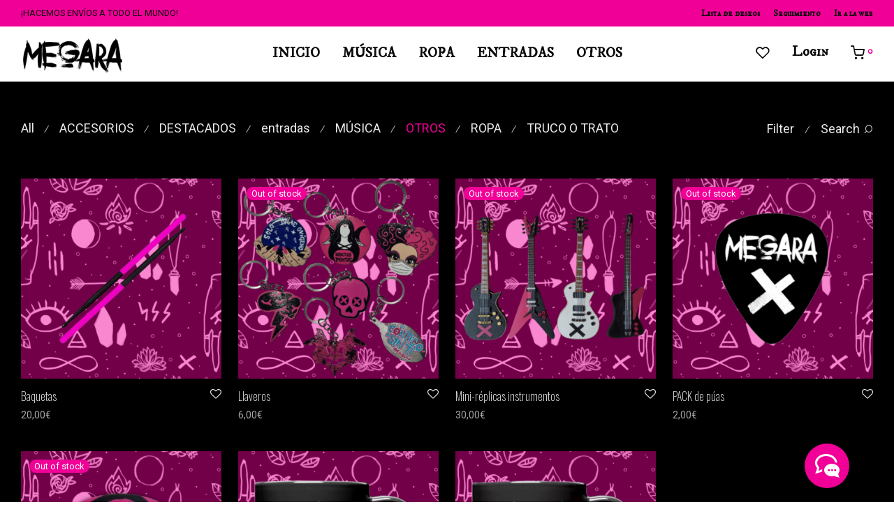

--- FILE ---
content_type: text/html; charset=UTF-8
request_url: https://store.megaraband.com/categoria-producto/otros/
body_size: 23210
content:
<!DOCTYPE html>

<html lang="es" class="footer-sticky-1">
    <head>
        <meta charset="UTF-8">
        <meta name="viewport" content="width=device-width, initial-scale=1.0, maximum-scale=1.0, user-scalable=no">
		<title>OTROS &#8211; MEGARA &#8211; Tienda Oficial</title>
<meta name='robots' content='max-image-preview:large' />
	<style>img:is([sizes="auto" i], [sizes^="auto," i]) { contain-intrinsic-size: 3000px 1500px }</style>
	<script>window._wca = window._wca || [];</script>
<link rel='dns-prefetch' href='//stats.wp.com' />
<link rel='dns-prefetch' href='//fonts.googleapis.com' />
<link rel='preconnect' href='https://fonts.gstatic.com' crossorigin />
<link rel="alternate" type="application/rss+xml" title="MEGARA - Tienda Oficial &raquo; Feed" href="https://store.megaraband.com/feed/" />
<link rel="alternate" type="application/rss+xml" title="MEGARA - Tienda Oficial &raquo; Feed de los comentarios" href="https://store.megaraband.com/comments/feed/" />
<link rel="alternate" type="application/rss+xml" title="MEGARA - Tienda Oficial &raquo; OTROS Category Feed" href="https://store.megaraband.com/categoria-producto/otros/feed/" />
<script type="text/javascript">
/* <![CDATA[ */
window._wpemojiSettings = {"baseUrl":"https:\/\/s.w.org\/images\/core\/emoji\/15.0.3\/72x72\/","ext":".png","svgUrl":"https:\/\/s.w.org\/images\/core\/emoji\/15.0.3\/svg\/","svgExt":".svg","source":{"concatemoji":"https:\/\/store.megaraband.com\/wp-includes\/js\/wp-emoji-release.min.js?ver=6.7.4"}};
/*! This file is auto-generated */
!function(i,n){var o,s,e;function c(e){try{var t={supportTests:e,timestamp:(new Date).valueOf()};sessionStorage.setItem(o,JSON.stringify(t))}catch(e){}}function p(e,t,n){e.clearRect(0,0,e.canvas.width,e.canvas.height),e.fillText(t,0,0);var t=new Uint32Array(e.getImageData(0,0,e.canvas.width,e.canvas.height).data),r=(e.clearRect(0,0,e.canvas.width,e.canvas.height),e.fillText(n,0,0),new Uint32Array(e.getImageData(0,0,e.canvas.width,e.canvas.height).data));return t.every(function(e,t){return e===r[t]})}function u(e,t,n){switch(t){case"flag":return n(e,"\ud83c\udff3\ufe0f\u200d\u26a7\ufe0f","\ud83c\udff3\ufe0f\u200b\u26a7\ufe0f")?!1:!n(e,"\ud83c\uddfa\ud83c\uddf3","\ud83c\uddfa\u200b\ud83c\uddf3")&&!n(e,"\ud83c\udff4\udb40\udc67\udb40\udc62\udb40\udc65\udb40\udc6e\udb40\udc67\udb40\udc7f","\ud83c\udff4\u200b\udb40\udc67\u200b\udb40\udc62\u200b\udb40\udc65\u200b\udb40\udc6e\u200b\udb40\udc67\u200b\udb40\udc7f");case"emoji":return!n(e,"\ud83d\udc26\u200d\u2b1b","\ud83d\udc26\u200b\u2b1b")}return!1}function f(e,t,n){var r="undefined"!=typeof WorkerGlobalScope&&self instanceof WorkerGlobalScope?new OffscreenCanvas(300,150):i.createElement("canvas"),a=r.getContext("2d",{willReadFrequently:!0}),o=(a.textBaseline="top",a.font="600 32px Arial",{});return e.forEach(function(e){o[e]=t(a,e,n)}),o}function t(e){var t=i.createElement("script");t.src=e,t.defer=!0,i.head.appendChild(t)}"undefined"!=typeof Promise&&(o="wpEmojiSettingsSupports",s=["flag","emoji"],n.supports={everything:!0,everythingExceptFlag:!0},e=new Promise(function(e){i.addEventListener("DOMContentLoaded",e,{once:!0})}),new Promise(function(t){var n=function(){try{var e=JSON.parse(sessionStorage.getItem(o));if("object"==typeof e&&"number"==typeof e.timestamp&&(new Date).valueOf()<e.timestamp+604800&&"object"==typeof e.supportTests)return e.supportTests}catch(e){}return null}();if(!n){if("undefined"!=typeof Worker&&"undefined"!=typeof OffscreenCanvas&&"undefined"!=typeof URL&&URL.createObjectURL&&"undefined"!=typeof Blob)try{var e="postMessage("+f.toString()+"("+[JSON.stringify(s),u.toString(),p.toString()].join(",")+"));",r=new Blob([e],{type:"text/javascript"}),a=new Worker(URL.createObjectURL(r),{name:"wpTestEmojiSupports"});return void(a.onmessage=function(e){c(n=e.data),a.terminate(),t(n)})}catch(e){}c(n=f(s,u,p))}t(n)}).then(function(e){for(var t in e)n.supports[t]=e[t],n.supports.everything=n.supports.everything&&n.supports[t],"flag"!==t&&(n.supports.everythingExceptFlag=n.supports.everythingExceptFlag&&n.supports[t]);n.supports.everythingExceptFlag=n.supports.everythingExceptFlag&&!n.supports.flag,n.DOMReady=!1,n.readyCallback=function(){n.DOMReady=!0}}).then(function(){return e}).then(function(){var e;n.supports.everything||(n.readyCallback(),(e=n.source||{}).concatemoji?t(e.concatemoji):e.wpemoji&&e.twemoji&&(t(e.twemoji),t(e.wpemoji)))}))}((window,document),window._wpemojiSettings);
/* ]]> */
</script>
<link rel='stylesheet' id='wc-blocks-checkout-style-css' href='https://store.megaraband.com/wp-content/plugins/woocommerce-payments/dist/blocks-checkout.css?ver=1.0' type='text/css' media='all' />
<link rel='stylesheet' id='elementor-frontend-css' href='https://store.megaraband.com/wp-content/plugins/elementor/assets/css/frontend-lite.min.css?ver=3.12.1' type='text/css' media='all' />
<link rel='stylesheet' id='elementor-post-1507-css' href='https://store.megaraband.com/wp-content/uploads/elementor/css/post-1507.css?ver=1702488828' type='text/css' media='all' />
<link rel='stylesheet' id='elementor-global-css' href='https://store.megaraband.com/wp-content/uploads/elementor/css/global.css?ver=1702488828' type='text/css' media='all' />
<link rel='stylesheet' id='elementor-icons-css' href='https://store.megaraband.com/wp-content/plugins/elementor/assets/lib/eicons/css/elementor-icons.min.css?ver=5.18.0' type='text/css' media='all' />
<link rel='stylesheet' id='swiper-css' href='https://store.megaraband.com/wp-content/plugins/elementor/assets/lib/swiper/css/swiper.min.css?ver=5.3.6' type='text/css' media='all' />
<style id='wp-emoji-styles-inline-css' type='text/css'>

	img.wp-smiley, img.emoji {
		display: inline !important;
		border: none !important;
		box-shadow: none !important;
		height: 1em !important;
		width: 1em !important;
		margin: 0 0.07em !important;
		vertical-align: -0.1em !important;
		background: none !important;
		padding: 0 !important;
	}
</style>
<link rel='stylesheet' id='wp-block-library-css' href='https://store.megaraband.com/wp-includes/css/dist/block-library/style.min.css?ver=6.7.4' type='text/css' media='all' />
<style id='wp-block-library-inline-css' type='text/css'>
.has-text-align-justify{text-align:justify;}
</style>
<link rel='stylesheet' id='mediaelement-css' href='https://store.megaraband.com/wp-includes/js/mediaelement/mediaelementplayer-legacy.min.css?ver=4.2.17' type='text/css' media='all' />
<link rel='stylesheet' id='wp-mediaelement-css' href='https://store.megaraband.com/wp-includes/js/mediaelement/wp-mediaelement.min.css?ver=6.7.4' type='text/css' media='all' />
<style id='classic-theme-styles-inline-css' type='text/css'>
/*! This file is auto-generated */
.wp-block-button__link{color:#fff;background-color:#32373c;border-radius:9999px;box-shadow:none;text-decoration:none;padding:calc(.667em + 2px) calc(1.333em + 2px);font-size:1.125em}.wp-block-file__button{background:#32373c;color:#fff;text-decoration:none}
</style>
<style id='global-styles-inline-css' type='text/css'>
:root{--wp--preset--aspect-ratio--square: 1;--wp--preset--aspect-ratio--4-3: 4/3;--wp--preset--aspect-ratio--3-4: 3/4;--wp--preset--aspect-ratio--3-2: 3/2;--wp--preset--aspect-ratio--2-3: 2/3;--wp--preset--aspect-ratio--16-9: 16/9;--wp--preset--aspect-ratio--9-16: 9/16;--wp--preset--color--black: #000000;--wp--preset--color--cyan-bluish-gray: #abb8c3;--wp--preset--color--white: #ffffff;--wp--preset--color--pale-pink: #f78da7;--wp--preset--color--vivid-red: #cf2e2e;--wp--preset--color--luminous-vivid-orange: #ff6900;--wp--preset--color--luminous-vivid-amber: #fcb900;--wp--preset--color--light-green-cyan: #7bdcb5;--wp--preset--color--vivid-green-cyan: #00d084;--wp--preset--color--pale-cyan-blue: #8ed1fc;--wp--preset--color--vivid-cyan-blue: #0693e3;--wp--preset--color--vivid-purple: #9b51e0;--wp--preset--gradient--vivid-cyan-blue-to-vivid-purple: linear-gradient(135deg,rgba(6,147,227,1) 0%,rgb(155,81,224) 100%);--wp--preset--gradient--light-green-cyan-to-vivid-green-cyan: linear-gradient(135deg,rgb(122,220,180) 0%,rgb(0,208,130) 100%);--wp--preset--gradient--luminous-vivid-amber-to-luminous-vivid-orange: linear-gradient(135deg,rgba(252,185,0,1) 0%,rgba(255,105,0,1) 100%);--wp--preset--gradient--luminous-vivid-orange-to-vivid-red: linear-gradient(135deg,rgba(255,105,0,1) 0%,rgb(207,46,46) 100%);--wp--preset--gradient--very-light-gray-to-cyan-bluish-gray: linear-gradient(135deg,rgb(238,238,238) 0%,rgb(169,184,195) 100%);--wp--preset--gradient--cool-to-warm-spectrum: linear-gradient(135deg,rgb(74,234,220) 0%,rgb(151,120,209) 20%,rgb(207,42,186) 40%,rgb(238,44,130) 60%,rgb(251,105,98) 80%,rgb(254,248,76) 100%);--wp--preset--gradient--blush-light-purple: linear-gradient(135deg,rgb(255,206,236) 0%,rgb(152,150,240) 100%);--wp--preset--gradient--blush-bordeaux: linear-gradient(135deg,rgb(254,205,165) 0%,rgb(254,45,45) 50%,rgb(107,0,62) 100%);--wp--preset--gradient--luminous-dusk: linear-gradient(135deg,rgb(255,203,112) 0%,rgb(199,81,192) 50%,rgb(65,88,208) 100%);--wp--preset--gradient--pale-ocean: linear-gradient(135deg,rgb(255,245,203) 0%,rgb(182,227,212) 50%,rgb(51,167,181) 100%);--wp--preset--gradient--electric-grass: linear-gradient(135deg,rgb(202,248,128) 0%,rgb(113,206,126) 100%);--wp--preset--gradient--midnight: linear-gradient(135deg,rgb(2,3,129) 0%,rgb(40,116,252) 100%);--wp--preset--font-size--small: 13px;--wp--preset--font-size--medium: 20px;--wp--preset--font-size--large: 36px;--wp--preset--font-size--x-large: 42px;--wp--preset--font-family--inter: "Inter", sans-serif;--wp--preset--font-family--cardo: Cardo;--wp--preset--spacing--20: 0.44rem;--wp--preset--spacing--30: 0.67rem;--wp--preset--spacing--40: 1rem;--wp--preset--spacing--50: 1.5rem;--wp--preset--spacing--60: 2.25rem;--wp--preset--spacing--70: 3.38rem;--wp--preset--spacing--80: 5.06rem;--wp--preset--shadow--natural: 6px 6px 9px rgba(0, 0, 0, 0.2);--wp--preset--shadow--deep: 12px 12px 50px rgba(0, 0, 0, 0.4);--wp--preset--shadow--sharp: 6px 6px 0px rgba(0, 0, 0, 0.2);--wp--preset--shadow--outlined: 6px 6px 0px -3px rgba(255, 255, 255, 1), 6px 6px rgba(0, 0, 0, 1);--wp--preset--shadow--crisp: 6px 6px 0px rgba(0, 0, 0, 1);}:where(.is-layout-flex){gap: 0.5em;}:where(.is-layout-grid){gap: 0.5em;}body .is-layout-flex{display: flex;}.is-layout-flex{flex-wrap: wrap;align-items: center;}.is-layout-flex > :is(*, div){margin: 0;}body .is-layout-grid{display: grid;}.is-layout-grid > :is(*, div){margin: 0;}:where(.wp-block-columns.is-layout-flex){gap: 2em;}:where(.wp-block-columns.is-layout-grid){gap: 2em;}:where(.wp-block-post-template.is-layout-flex){gap: 1.25em;}:where(.wp-block-post-template.is-layout-grid){gap: 1.25em;}.has-black-color{color: var(--wp--preset--color--black) !important;}.has-cyan-bluish-gray-color{color: var(--wp--preset--color--cyan-bluish-gray) !important;}.has-white-color{color: var(--wp--preset--color--white) !important;}.has-pale-pink-color{color: var(--wp--preset--color--pale-pink) !important;}.has-vivid-red-color{color: var(--wp--preset--color--vivid-red) !important;}.has-luminous-vivid-orange-color{color: var(--wp--preset--color--luminous-vivid-orange) !important;}.has-luminous-vivid-amber-color{color: var(--wp--preset--color--luminous-vivid-amber) !important;}.has-light-green-cyan-color{color: var(--wp--preset--color--light-green-cyan) !important;}.has-vivid-green-cyan-color{color: var(--wp--preset--color--vivid-green-cyan) !important;}.has-pale-cyan-blue-color{color: var(--wp--preset--color--pale-cyan-blue) !important;}.has-vivid-cyan-blue-color{color: var(--wp--preset--color--vivid-cyan-blue) !important;}.has-vivid-purple-color{color: var(--wp--preset--color--vivid-purple) !important;}.has-black-background-color{background-color: var(--wp--preset--color--black) !important;}.has-cyan-bluish-gray-background-color{background-color: var(--wp--preset--color--cyan-bluish-gray) !important;}.has-white-background-color{background-color: var(--wp--preset--color--white) !important;}.has-pale-pink-background-color{background-color: var(--wp--preset--color--pale-pink) !important;}.has-vivid-red-background-color{background-color: var(--wp--preset--color--vivid-red) !important;}.has-luminous-vivid-orange-background-color{background-color: var(--wp--preset--color--luminous-vivid-orange) !important;}.has-luminous-vivid-amber-background-color{background-color: var(--wp--preset--color--luminous-vivid-amber) !important;}.has-light-green-cyan-background-color{background-color: var(--wp--preset--color--light-green-cyan) !important;}.has-vivid-green-cyan-background-color{background-color: var(--wp--preset--color--vivid-green-cyan) !important;}.has-pale-cyan-blue-background-color{background-color: var(--wp--preset--color--pale-cyan-blue) !important;}.has-vivid-cyan-blue-background-color{background-color: var(--wp--preset--color--vivid-cyan-blue) !important;}.has-vivid-purple-background-color{background-color: var(--wp--preset--color--vivid-purple) !important;}.has-black-border-color{border-color: var(--wp--preset--color--black) !important;}.has-cyan-bluish-gray-border-color{border-color: var(--wp--preset--color--cyan-bluish-gray) !important;}.has-white-border-color{border-color: var(--wp--preset--color--white) !important;}.has-pale-pink-border-color{border-color: var(--wp--preset--color--pale-pink) !important;}.has-vivid-red-border-color{border-color: var(--wp--preset--color--vivid-red) !important;}.has-luminous-vivid-orange-border-color{border-color: var(--wp--preset--color--luminous-vivid-orange) !important;}.has-luminous-vivid-amber-border-color{border-color: var(--wp--preset--color--luminous-vivid-amber) !important;}.has-light-green-cyan-border-color{border-color: var(--wp--preset--color--light-green-cyan) !important;}.has-vivid-green-cyan-border-color{border-color: var(--wp--preset--color--vivid-green-cyan) !important;}.has-pale-cyan-blue-border-color{border-color: var(--wp--preset--color--pale-cyan-blue) !important;}.has-vivid-cyan-blue-border-color{border-color: var(--wp--preset--color--vivid-cyan-blue) !important;}.has-vivid-purple-border-color{border-color: var(--wp--preset--color--vivid-purple) !important;}.has-vivid-cyan-blue-to-vivid-purple-gradient-background{background: var(--wp--preset--gradient--vivid-cyan-blue-to-vivid-purple) !important;}.has-light-green-cyan-to-vivid-green-cyan-gradient-background{background: var(--wp--preset--gradient--light-green-cyan-to-vivid-green-cyan) !important;}.has-luminous-vivid-amber-to-luminous-vivid-orange-gradient-background{background: var(--wp--preset--gradient--luminous-vivid-amber-to-luminous-vivid-orange) !important;}.has-luminous-vivid-orange-to-vivid-red-gradient-background{background: var(--wp--preset--gradient--luminous-vivid-orange-to-vivid-red) !important;}.has-very-light-gray-to-cyan-bluish-gray-gradient-background{background: var(--wp--preset--gradient--very-light-gray-to-cyan-bluish-gray) !important;}.has-cool-to-warm-spectrum-gradient-background{background: var(--wp--preset--gradient--cool-to-warm-spectrum) !important;}.has-blush-light-purple-gradient-background{background: var(--wp--preset--gradient--blush-light-purple) !important;}.has-blush-bordeaux-gradient-background{background: var(--wp--preset--gradient--blush-bordeaux) !important;}.has-luminous-dusk-gradient-background{background: var(--wp--preset--gradient--luminous-dusk) !important;}.has-pale-ocean-gradient-background{background: var(--wp--preset--gradient--pale-ocean) !important;}.has-electric-grass-gradient-background{background: var(--wp--preset--gradient--electric-grass) !important;}.has-midnight-gradient-background{background: var(--wp--preset--gradient--midnight) !important;}.has-small-font-size{font-size: var(--wp--preset--font-size--small) !important;}.has-medium-font-size{font-size: var(--wp--preset--font-size--medium) !important;}.has-large-font-size{font-size: var(--wp--preset--font-size--large) !important;}.has-x-large-font-size{font-size: var(--wp--preset--font-size--x-large) !important;}
:where(.wp-block-post-template.is-layout-flex){gap: 1.25em;}:where(.wp-block-post-template.is-layout-grid){gap: 1.25em;}
:where(.wp-block-columns.is-layout-flex){gap: 2em;}:where(.wp-block-columns.is-layout-grid){gap: 2em;}
:root :where(.wp-block-pullquote){font-size: 1.5em;line-height: 1.6;}
</style>
<link rel='stylesheet' id='pisol-ewcl-css' href='https://store.megaraband.com/wp-content/plugins/export-woocommerce-customer-list/public/css/pisol-ewcl-public.css?ver=2.0.93' type='text/css' media='all' />
<style id='woocommerce-inline-inline-css' type='text/css'>
.woocommerce form .form-row .required { visibility: visible; }
</style>
<link rel='stylesheet' id='normalize-css' href='https://store.megaraband.com/wp-content/themes/savoy/assets/css/third-party/normalize.min.css?ver=3.0.2' type='text/css' media='all' />
<link rel='stylesheet' id='slick-slider-css' href='https://store.megaraband.com/wp-content/themes/savoy/assets/css/third-party/slick.min.css?ver=1.5.5' type='text/css' media='all' />
<link rel='stylesheet' id='slick-slider-theme-css' href='https://store.megaraband.com/wp-content/themes/savoy/assets/css/third-party/slick-theme.min.css?ver=1.5.5' type='text/css' media='all' />
<link rel='stylesheet' id='magnific-popup-css' href='https://store.megaraband.com/wp-content/themes/savoy/assets/css/third-party/magnific-popup.min.css?ver=0.9.7' type='text/css' media='all' />
<link rel='stylesheet' id='nm-grid-css' href='https://store.megaraband.com/wp-content/themes/savoy/assets/css/grid.css?ver=2.6.8' type='text/css' media='all' />
<link rel='stylesheet' id='selectod-css' href='https://store.megaraband.com/wp-content/themes/savoy/assets/css/third-party/selectod.min.css?ver=3.8.1' type='text/css' media='all' />
<link rel='stylesheet' id='nm-shop-css' href='https://store.megaraband.com/wp-content/themes/savoy/assets/css/shop.css?ver=2.6.8' type='text/css' media='all' />
<link rel='stylesheet' id='nm-icons-css' href='https://store.megaraband.com/wp-content/themes/savoy/assets/css/font-icons/theme-icons/theme-icons.min.css?ver=2.6.8' type='text/css' media='all' />
<link rel='stylesheet' id='nm-core-css' href='https://store.megaraband.com/wp-content/themes/savoy/style.css?ver=2.6.8' type='text/css' media='all' />
<link rel='stylesheet' id='nm-elements-css' href='https://store.megaraband.com/wp-content/themes/savoy/assets/css/elements.css?ver=2.6.8' type='text/css' media='all' />
<link rel='stylesheet' id='nm-portfolio-css' href='https://store.megaraband.com/wp-content/plugins/nm-portfolio/assets/css/nm-portfolio.css?ver=1.2.8' type='text/css' media='all' />
<link rel="preload" as="style" href="https://fonts.googleapis.com/css?family=Roboto:400,700%7CIM%20Fell%20DW%20Pica%20SC:400&#038;subset=latin&#038;display=swap&#038;ver=1649764289" /><link rel="stylesheet" href="https://fonts.googleapis.com/css?family=Roboto:400,700%7CIM%20Fell%20DW%20Pica%20SC:400&#038;subset=latin&#038;display=swap&#038;ver=1649764289" media="print" onload="this.media='all'"><noscript><link rel="stylesheet" href="https://fonts.googleapis.com/css?family=Roboto:400,700%7CIM%20Fell%20DW%20Pica%20SC:400&#038;subset=latin&#038;display=swap&#038;ver=1649764289" /></noscript><link rel='stylesheet' id='google-fonts-1-css' href='https://fonts.googleapis.com/css?family=Roboto%3A100%2C100italic%2C200%2C200italic%2C300%2C300italic%2C400%2C400italic%2C500%2C500italic%2C600%2C600italic%2C700%2C700italic%2C800%2C800italic%2C900%2C900italic%7CRoboto+Slab%3A100%2C100italic%2C200%2C200italic%2C300%2C300italic%2C400%2C400italic%2C500%2C500italic%2C600%2C600italic%2C700%2C700italic%2C800%2C800italic%2C900%2C900italic&#038;display=auto&#038;ver=6.7.4' type='text/css' media='all' />
<link rel='stylesheet' id='jetpack_css-css' href='https://store.megaraband.com/wp-content/plugins/jetpack_/css/jetpack.css?ver=12.0.2' type='text/css' media='all' />
<link rel="preconnect" href="https://fonts.gstatic.com/" crossorigin><script type="text/javascript" src="https://store.megaraband.com/wp-includes/js/jquery/jquery.min.js?ver=3.7.1" id="jquery-core-js"></script>
<script type="text/javascript" src="https://store.megaraband.com/wp-includes/js/jquery/jquery-migrate.min.js?ver=3.4.1" id="jquery-migrate-js"></script>
<script type="text/javascript" src="https://store.megaraband.com/wp-content/plugins/export-woocommerce-customer-list/public/js/pisol-ewcl-public.js?ver=2.0.93" id="pisol-ewcl-js"></script>
<script type="text/javascript" src="https://store.megaraband.com/wp-content/plugins/woocommerce/assets/js/jquery-blockui/jquery.blockUI.min.js?ver=2.7.0-wc.9.3.5" id="jquery-blockui-js" defer="defer" data-wp-strategy="defer"></script>
<script type="text/javascript" id="wc-add-to-cart-js-extra">
/* <![CDATA[ */
var wc_add_to_cart_params = {"ajax_url":"\/wp-admin\/admin-ajax.php","wc_ajax_url":"\/?wc-ajax=%%endpoint%%","i18n_view_cart":"View cart","cart_url":"https:\/\/store.megaraband.com\/carrito\/","is_cart":"","cart_redirect_after_add":"no"};
/* ]]> */
</script>
<script type="text/javascript" src="https://store.megaraband.com/wp-content/plugins/woocommerce/assets/js/frontend/add-to-cart.min.js?ver=9.3.5" id="wc-add-to-cart-js" defer="defer" data-wp-strategy="defer"></script>
<script type="text/javascript" src="https://store.megaraband.com/wp-content/plugins/woocommerce/assets/js/js-cookie/js.cookie.min.js?ver=2.1.4-wc.9.3.5" id="js-cookie-js" defer="defer" data-wp-strategy="defer"></script>
<script type="text/javascript" id="woocommerce-js-extra">
/* <![CDATA[ */
var woocommerce_params = {"ajax_url":"\/wp-admin\/admin-ajax.php","wc_ajax_url":"\/?wc-ajax=%%endpoint%%"};
/* ]]> */
</script>
<script type="text/javascript" src="https://store.megaraband.com/wp-content/plugins/woocommerce/assets/js/frontend/woocommerce.min.js?ver=9.3.5" id="woocommerce-js" defer="defer" data-wp-strategy="defer"></script>
<script type="text/javascript" id="WCPAY_ASSETS-js-extra">
/* <![CDATA[ */
var wcpayAssets = {"url":"https:\/\/store.megaraband.com\/wp-content\/plugins\/woocommerce-payments\/dist\/"};
/* ]]> */
</script>
<script type="text/javascript" src="https://stats.wp.com/s-202604.js" id="woocommerce-analytics-js" defer="defer" data-wp-strategy="defer"></script>
<link rel="https://api.w.org/" href="https://store.megaraband.com/wp-json/" /><link rel="alternate" title="JSON" type="application/json" href="https://store.megaraband.com/wp-json/wp/v2/product_cat/73" /><link rel="EditURI" type="application/rsd+xml" title="RSD" href="https://store.megaraband.com/xmlrpc.php?rsd" />
<meta name="generator" content="WordPress 6.7.4" />
<meta name="generator" content="WooCommerce 9.3.5" />
	<link rel="preconnect" href="https://fonts.googleapis.com">
	<link rel="preconnect" href="https://fonts.gstatic.com">
	<link href='https://fonts.googleapis.com/css2?display=swap&family=Oswald:wght@200&family=IM+Fell+English+SC' rel='stylesheet'><script async src="//static.zotabox.com/6/2/62530301af88345523576b21e4c0bb95/widgets.js"></script><meta name="framework" content="Redux 4.3.7.3" /><meta name="et-api-version" content="v1"><meta name="et-api-origin" content="https://store.megaraband.com"><link rel="https://theeventscalendar.com/" href="https://store.megaraband.com/wp-json/tribe/tickets/v1/" />	<style>img#wpstats{display:none}</style>
		<link rel="apple-touch-icon" sizes="180x180" href="/wp-content/uploads/fbrfg/apple-touch-icon.png">
<link rel="icon" type="image/png" sizes="32x32" href="/wp-content/uploads/fbrfg/favicon-32x32.png">
<link rel="icon" type="image/png" sizes="16x16" href="/wp-content/uploads/fbrfg/favicon-16x16.png">
<link rel="manifest" href="/wp-content/uploads/fbrfg/site.webmanifest">
<link rel="shortcut icon" href="/wp-content/uploads/fbrfg/favicon.ico">
<meta name="msapplication-TileColor" content="#da532c">
<meta name="msapplication-config" content="/wp-content/uploads/fbrfg/browserconfig.xml">
<meta name="theme-color" content="#ffffff">	<noscript><style>.woocommerce-product-gallery{ opacity: 1 !important; }</style></noscript>
	<meta name="generator" content="Elementor 3.12.1; features: e_dom_optimization, e_optimized_assets_loading, e_optimized_css_loading, a11y_improvements, additional_custom_breakpoints; settings: css_print_method-external, google_font-enabled, font_display-auto">
<style type="text/css">.recentcomments a{display:inline !important;padding:0 !important;margin:0 !important;}</style>			<script  type="text/javascript">
				!function(f,b,e,v,n,t,s){if(f.fbq)return;n=f.fbq=function(){n.callMethod?
					n.callMethod.apply(n,arguments):n.queue.push(arguments)};if(!f._fbq)f._fbq=n;
					n.push=n;n.loaded=!0;n.version='2.0';n.queue=[];t=b.createElement(e);t.async=!0;
					t.src=v;s=b.getElementsByTagName(e)[0];s.parentNode.insertBefore(t,s)}(window,
					document,'script','https://connect.facebook.net/en_US/fbevents.js');
			</script>
			<!-- WooCommerce Facebook Integration Begin -->
			<script  type="text/javascript">

				fbq('init', '481084348959618', {}, {
    "agent": "woocommerce-9.3.5-3.0.18"
});

				fbq( 'track', 'PageView', {
    "source": "woocommerce",
    "version": "9.3.5",
    "pluginVersion": "3.0.18"
} );

				document.addEventListener( 'DOMContentLoaded', function() {
					jQuery && jQuery( function( $ ) {
						// Insert placeholder for events injected when a product is added to the cart through AJAX.
						$( document.body ).append( '<div class=\"wc-facebook-pixel-event-placeholder\"></div>' );
					} );
				}, false );

			</script>
			<!-- WooCommerce Facebook Integration End -->
			<style class='wp-fonts-local' type='text/css'>
@font-face{font-family:Inter;font-style:normal;font-weight:300 900;font-display:fallback;src:url('https://store.megaraband.com/wp-content/plugins/woocommerce/assets/fonts/Inter-VariableFont_slnt,wght.woff2') format('woff2');font-stretch:normal;}
@font-face{font-family:Cardo;font-style:normal;font-weight:400;font-display:fallback;src:url('https://store.megaraband.com/wp-content/plugins/woocommerce/assets/fonts/cardo_normal_400.woff2') format('woff2');}
</style>
<style type="text/css" class="nm-custom-styles">body{font-family:Roboto,sans-serif;}h1,h2,h3,h4,h5,h6,.nm-alt-font{font-family:IM Fell DW Pica SC,sans-serif;}.nm-menu li a{font-family:IM Fell DW Pica SC,sans-serif;font-size:20px;font-weight:bold;}#nm-mobile-menu .menu > li > a{font-family:IM Fell DW Pica SC,sans-serif;font-weight:normal;}#nm-mobile-menu-main-ul.menu > li > a{font-size:15px;}#nm-mobile-menu-secondary-ul.menu li a{font-size:20px;}.vc_tta.vc_tta-accordion .vc_tta-panel-title > a,.vc_tta.vc_general .vc_tta-tab > a,.nm-team-member-content h2,.nm-post-slider-content h3,.vc_pie_chart .wpb_pie_chart_heading,.wpb_content_element .wpb_tour_tabs_wrapper .wpb_tabs_nav a,.wpb_content_element .wpb_accordion_header a,.woocommerce-order-details .order_details tfoot tr:last-child th,.woocommerce-order-details .order_details tfoot tr:last-child td,#order_review .shop_table tfoot .order-total,#order_review .shop_table tfoot .order-total,.cart-collaterals .shop_table tr.order-total,.shop_table.cart .nm-product-details a,#nm-shop-sidebar-popup #nm-shop-search input,.nm-shop-categories li a,.nm-shop-filter-menu li a,.woocommerce-message,.woocommerce-info,.woocommerce-error,blockquote,.commentlist .comment .comment-text .meta strong,.nm-related-posts-content h3,.nm-blog-no-results h1,.nm-term-description,.nm-blog-categories-list li a,.nm-blog-categories-toggle li a,.nm-blog-heading h1,#nm-mobile-menu-top-ul .nm-mobile-menu-item-search input{font-size:18px;}@media all and (max-width:768px){.vc_toggle_title h3{font-size:18px;}}@media all and (max-width:400px){#nm-shop-search input{font-size:18px;}}.add_to_cart_inline .add_to_cart_button,.add_to_cart_inline .amount,.nm-product-category-text > a,.nm-testimonial-description,.nm-feature h3,.nm_btn,.vc_toggle_content,.nm-message-box,.wpb_text_column,#nm-wishlist-table ul li.title .woocommerce-loop-product__title,.nm-order-track-top p,.customer_details h3,.woocommerce-order-details .order_details tbody,.woocommerce-MyAccount-content .shop_table tr th,.woocommerce-MyAccount-navigation ul li a,.nm-MyAccount-user-info .nm-username,.nm-MyAccount-dashboard,.nm-myaccount-lost-reset-password h2,.nm-login-form-divider span,.woocommerce-thankyou-order-details li strong,.woocommerce-order-received h3,#order_review .shop_table tbody .product-name,.woocommerce-checkout .nm-coupon-popup-wrap .nm-shop-notice,.nm-checkout-login-coupon .nm-shop-notice,.shop_table.cart .nm-product-quantity-pricing .product-subtotal,.shop_table.cart .product-quantity,.shop_attributes tr th,.shop_attributes tr td,#tab-description,.woocommerce-tabs .tabs li a,.woocommerce-product-details__short-description,.nm-shop-no-products h3,.nm-infload-controls a,#nm-shop-browse-wrap .term-description,.list_nosep .nm-shop-categories .nm-shop-sub-categories li a,.nm-shop-taxonomy-text .term-description,.nm-shop-loop-details h3,.woocommerce-loop-category__title,div.wpcf7-response-output,.wpcf7 .wpcf7-form-control,.widget_search button,.widget_product_search #searchsubmit,#wp-calendar caption,.widget .nm-widget-title,.post .entry-content,.comment-form p label,.no-comments,.commentlist .pingback p,.commentlist .trackback p,.commentlist .comment .comment-text .description,.nm-search-results .nm-post-content,.post-password-form > p:first-child,.nm-post-pagination a .long-title,.nm-blog-list .nm-post-content,.nm-blog-grid .nm-post-content,.nm-blog-classic .nm-post-content,.nm-blog-pagination a,.nm-blog-categories-list.columns li a,.page-numbers li a,.page-numbers li span,#nm-widget-panel .total,#nm-widget-panel .nm-cart-panel-item-price .amount,#nm-widget-panel .quantity .qty,#nm-widget-panel .nm-cart-panel-quantity-pricing > span.quantity,#nm-widget-panel .product-quantity,.nm-cart-panel-product-title,#nm-widget-panel .product_list_widget .empty,#nm-cart-panel-loader h5,.nm-widget-panel-header,.button,input[type=submit]{font-size:16px;}@media all and (max-width:991px){#nm-shop-sidebar .widget .nm-widget-title,.nm-shop-categories li a{font-size:16px;}}@media all and (max-width:768px){.vc_tta.vc_tta-accordion .vc_tta-panel-title > a,.vc_tta.vc_tta-tabs.vc_tta-tabs-position-left .vc_tta-tab > a,.vc_tta.vc_tta-tabs.vc_tta-tabs-position-top .vc_tta-tab > a,.wpb_content_element .wpb_tour_tabs_wrapper .wpb_tabs_nav a,.wpb_content_element .wpb_accordion_header a,.nm-term-description{font-size:16px;}}@media all and (max-width:550px){.shop_table.cart .nm-product-details a,.nm-shop-notice,.nm-related-posts-content h3{font-size:16px;}}@media all and (max-width:400px){.nm-product-category-text .nm-product-category-heading,.nm-team-member-content h2,#nm-wishlist-empty h1,.cart-empty,.nm-shop-filter-menu li a,.nm-blog-categories-list li a{font-size:16px;}}.vc_progress_bar .vc_single_bar .vc_label,.woocommerce-tabs .tabs li a span,.product .summary .price del .amount,#nm-shop-sidebar-popup-reset-button,#nm-shop-sidebar-popup .nm-shop-sidebar .widget:last-child .nm-widget-title,#nm-shop-sidebar-popup .nm-shop-sidebar .widget .nm-widget-title,.nm-shop-filter-menu li a i,.woocommerce-loop-category__title .count,span.wpcf7-not-valid-tip,.widget_rss ul li .rss-date,.wp-caption-text,.comment-respond h3 #cancel-comment-reply-link,.nm-blog-categories-toggle li .count,.nm-menu-wishlist-count,.nm-menu li.nm-menu-offscreen .nm-menu-cart-count,.nm-menu-cart .count,.nm-menu .sub-menu li a,body{font-size:14px;}@media all and (max-width:768px){.wpcf7 .wpcf7-form-control{font-size:14px;}}@media all and (max-width:400px){.nm-blog-grid .nm-post-content,.header-mobile-default .nm-menu-cart.no-icon .count{font-size:14px;}}#nm-wishlist-table .nm-variations-list,.nm-MyAccount-user-info .nm-logout-button.border,#order_review .place-order noscript,#payment .payment_methods li .payment_box,#order_review .shop_table tfoot .woocommerce-remove-coupon,.cart-collaterals .shop_table tr.cart-discount td a,#nm-shop-sidebar-popup #nm-shop-search-notice,.wc-item-meta,.variation,.woocommerce-password-hint,.woocommerce-password-strength,.nm-validation-inline-notices .form-row.woocommerce-invalid-required-field:after{font-size:12px;}body{font-weight:normal;}h1, .h1-size{font-weight:normal;}h2, .h2-size{font-weight:normal;}h3, .h3-size{font-weight:normal;}h4, .h4-size,h5, .h5-size,h6, .h6-size{font-weight:normal;}body{color:#EAEAEA;}.nm-portfolio-single-back a span {background:#EAEAEA;}.mfp-close,.wpb_content_element .wpb_tour_tabs_wrapper .wpb_tabs_nav li.ui-tabs-active a,.vc_pie_chart .vc_pie_chart_value,.vc_progress_bar .vc_single_bar .vc_label .vc_label_units,.nm-testimonial-description,.form-row label,.woocommerce-form__label,#nm-shop-search-close:hover,.products .price .amount,.nm-shop-loop-actions > a,.nm-shop-loop-actions > a:active,.nm-shop-loop-actions > a:focus,.nm-infload-controls a,.woocommerce-breadcrumb a, .woocommerce-breadcrumb span,.variations,.woocommerce-grouped-product-list-item__label a,.woocommerce-grouped-product-list-item__price ins .amount,.woocommerce-grouped-product-list-item__price > .amount,.nm-quantity-wrap .quantity .nm-qty-minus,.nm-quantity-wrap .quantity .nm-qty-plus,.product .summary .single_variation_wrap .nm-quantity-wrap label:not(.nm-qty-label-abbrev),.woocommerce-tabs .tabs li.active a,.shop_attributes th,.product_meta,.shop_table.cart .nm-product-details a,.shop_table.cart .product-quantity,.shop_table.cart .nm-product-quantity-pricing .product-subtotal,.shop_table.cart .product-remove a,.cart-collaterals,.nm-cart-empty,#order_review .shop_table,#payment .payment_methods li label,.woocommerce-thankyou-order-details li strong,.wc-bacs-bank-details li strong,.nm-MyAccount-user-info .nm-username strong,.woocommerce-MyAccount-navigation ul li a:hover,.woocommerce-MyAccount-navigation ul li.is-active a,.woocommerce-table--order-details,#nm-wishlist-empty .note i,a.dark,a:hover,.nm-blog-heading h1 strong,.nm-post-header .nm-post-meta a,.nm-post-pagination a,.commentlist > li .comment-text .meta strong,.commentlist > li .comment-text .meta strong a,.comment-form p label,.entry-content strong,blockquote,blockquote p,.widget_search button,.widget_product_search #searchsubmit,.widget_recent_comments ul li .comment-author-link,.widget_recent_comments ul li:before{color:#A5A5A5;}@media all and (max-width: 991px){.nm-shop-menu .nm-shop-filter-menu li a:hover,.nm-shop-menu .nm-shop-filter-menu li.active a,#nm-shop-sidebar .widget.show .nm-widget-title,#nm-shop-sidebar .widget .nm-widget-title:hover{color:#A5A5A5;}}.nm-portfolio-single-back a:hover span{background:#A5A5A5;}.wpb_content_element .wpb_tour_tabs_wrapper .wpb_tabs_nav a,.wpb_content_element .wpb_accordion_header a,#nm-shop-search-close,.woocommerce-breadcrumb,.nm-single-product-menu a,.star-rating:before,.woocommerce-tabs .tabs li a,.product_meta span.sku,.product_meta a,.nm-product-wishlist-button-wrap a,.nm-product-share a,.nm-wishlist-share ul li a:not(:hover),.nm-post-meta,.nm-post-share a,.nm-post-pagination a .short-title,.commentlist > li .comment-text .meta time{color:#EAEAEA;}.vc_toggle_title i,#nm-wishlist-empty p.icon i,h1{color:#EFEFEF;}h2{color:#E8E8E8;}h3{color:#FFFFFF;}h4, h5, h6{color:#FFFFFF;}a,a.dark:hover,a.gray:hover,a.invert-color:hover,.nm-highlight-text,.nm-highlight-text h1,.nm-highlight-text h2,.nm-highlight-text h3,.nm-highlight-text h4,.nm-highlight-text h5,.nm-highlight-text h6,.nm-highlight-text p,.nm-menu-wishlist-count,.nm-menu-cart a .count,.nm-menu li.nm-menu-offscreen .nm-menu-cart-count,.page-numbers li span.current,.page-numbers li a:hover,.nm-blog .sticky .nm-post-thumbnail:before,.nm-blog .category-sticky .nm-post-thumbnail:before,.nm-blog-categories-list li a:hover,.nm-blog-categories ul li.current-cat a,.widget ul li.active,.widget ul li a:hover,.widget ul li a:focus,.widget ul li a.active,#wp-calendar tbody td a,.nm-banner-link.type-txt:hover,.nm-banner.text-color-light .nm-banner-link.type-txt:hover,.nm-portfolio-categories li.current a,.add_to_cart_inline ins,.nm-product-categories.layout-separated .product-category:hover .nm-product-category-text > a,.woocommerce-breadcrumb a:hover,.products .price ins .amount,.products .price ins,.no-touch .nm-shop-loop-actions > a:hover,.nm-shop-menu ul li a:hover,.nm-shop-menu ul li.current-cat > a,.nm-shop-menu ul li.active a,.nm-shop-heading span,.nm-single-product-menu a:hover,.woocommerce-product-gallery__trigger:hover,.woocommerce-product-gallery .flex-direction-nav a:hover,.product-summary .price .amount,.product-summary .price ins,.product .summary .price .amount,.nm-product-wishlist-button-wrap a.added:active,.nm-product-wishlist-button-wrap a.added:focus,.nm-product-wishlist-button-wrap a.added:hover,.nm-product-wishlist-button-wrap a.added,.woocommerce-tabs .tabs li a span,#review_form .comment-form-rating .stars:hover a,#review_form .comment-form-rating .stars.has-active a,.product_meta a:hover,.star-rating span:before,.nm-order-view .commentlist li .comment-text .meta,.nm_widget_price_filter ul li.current,.post-type-archive-product .widget_product_categories .product-categories > li:first-child > a,.widget_product_categories ul li.current-cat > a,.widget_layered_nav ul li.chosen a,.widget_layered_nav_filters ul li.chosen a,.product_list_widget li ins .amount,.woocommerce.widget_rating_filter .wc-layered-nav-rating.chosen > a,.nm-wishlist-button.added:active,.nm-wishlist-button.added:focus,.nm-wishlist-button.added:hover,.nm-wishlist-button.added,.slick-prev:not(.slick-disabled):hover,.slick-next:not(.slick-disabled):hover,.flickity-button:hover,.pswp__button:hover,.nm-portfolio-categories li a:hover{color:#F10098;}.nm-blog-categories ul li.current-cat a,.nm-portfolio-categories li.current a,.woocommerce-product-gallery.pagination-enabled .flex-control-thumbs li img.flex-active,.widget_layered_nav ul li.chosen a,.widget_layered_nav_filters ul li.chosen a,.slick-dots li.slick-active button,.flickity-page-dots .dot.is-selected{border-color:#F10098;}.blockUI.blockOverlay:after,.nm-loader:after,.nm-image-overlay:before,.nm-image-overlay:after,.gallery-icon:before,.gallery-icon:after,.widget_tag_cloud a:hover,.widget_product_tag_cloud a:hover{background:#F10098;}@media all and (max-width:400px){.woocommerce-product-gallery.pagination-enabled .flex-control-thumbs li img.flex-active,.slick-dots li.slick-active button,.flickity-page-dots .dot.is-selected{background:#F10098;}}.header-border-1 .nm-header,.nm-blog-list .nm-post-divider,#nm-blog-pagination.infinite-load,.nm-post-pagination,.no-post-comments .nm-related-posts,.nm-footer-widgets.has-border,#nm-shop-browse-wrap.nm-shop-description-borders .term-description,.nm-shop-sidebar-default #nm-shop-sidebar .widget,.nm-infload-controls a,.woocommerce-tabs,.upsells,.related,.shop_table.cart tr td,#order_review .shop_table tbody tr th,#order_review .shop_table tbody tr td,#payment .payment_methods,#payment .payment_methods li,.woocommerce-MyAccount-orders tr td,.woocommerce-MyAccount-orders tr:last-child td,.woocommerce-table--order-details tbody tr td,.woocommerce-table--order-details tbody tr:first-child td,.woocommerce-table--order-details tfoot tr:last-child td,.woocommerce-table--order-details tfoot tr:last-child th,#nm-wishlist-table > ul > li,#nm-wishlist-table > ul:first-child > li,.wpb_accordion .wpb_accordion_section,.nm-portfolio-single-footer{border-color:#EEEEEE;}.nm-blog-classic .nm-post-divider,.nm-search-results .nm-post-divider{background:#EEEEEE;}.nm-blog-categories-list li span,.nm-shop-menu ul li > span,.nm-portfolio-categories li span{color: #CCCCCC;}.nm-post-meta:before,.nm-testimonial-author span:before{background:#CCCCCC;}.button,input[type=submit],.widget_tag_cloud a, .widget_product_tag_cloud a,.add_to_cart_inline .add_to_cart_button,#nm-shop-sidebar-popup-button,#order_review .shop_table tbody .product-name .product-quantity{color:#FFFFFF;background-color:#282828;}.button:hover,input[type=submit]:hover{color:#FFFFFF;}#nm-blog-pagination a,.button.border{border-color:#AAAAAA;}#nm-blog-pagination a,#nm-blog-pagination a:hover,.button.border,.button.border:hover{color:#282828;}#nm-blog-pagination a:not([disabled]):hover,.button.border:not([disabled]):hover{color:#282828;border-color:#282828;}.product-summary .quantity .nm-qty-minus,.product-summary .quantity .nm-qty-plus{color:#282828;}.nm-page-wrap{background-image:url("https://store.megaraband.com/wp-content/uploads/2022/03/fondo.png");background-attachment:fixed;background-size:cover;background-color:#111111;}.nm-divider .nm-divider-title,.nm-header-search{background:#111111;}.woocommerce-cart .blockOverlay,.woocommerce-checkout .blockOverlay {background-color:#111111 !important;}.nm-top-bar{background:#F10098;}.nm-top-bar .nm-top-bar-text,.nm-top-bar .nm-top-bar-text a,.nm-top-bar .nm-menu > li > a,.nm-top-bar .nm-menu > li > a:hover,.nm-top-bar-social li i{color:#0A0A0A;}.nm-header-placeholder{height:77px;}.nm-header{line-height:63px;padding-top:7px;padding-bottom:7px;background:#FFFFFF;}.home .nm-header{background:#FFFFFF;}.mobile-menu-open .nm-header{background:#FFFFFF !important;}.header-on-scroll .nm-header,.home.header-transparency.header-on-scroll .nm-header{background:#FFFFFF;}.header-on-scroll .nm-header:not(.static-on-scroll){padding-top:7px;padding-bottom:7px;}.nm-header.stacked .nm-header-logo,.nm-header.stacked-centered .nm-header-logo{padding-bottom:0px;}.nm-header-logo svg,.nm-header-logo img{height:63px;}@media all and (max-width:991px){.nm-header-placeholder{height:64px;}.nm-header{line-height:50px;padding-top:7px;padding-bottom:7px;}.nm-header.stacked .nm-header-logo,.nm-header.stacked-centered .nm-header-logo{padding-bottom:0px;}.nm-header-logo svg,.nm-header-logo img{height:31px;}}@media all and (max-width:400px){.nm-header-placeholder{height:64px;}.nm-header{line-height:50px;}.nm-header-logo svg,.nm-header-logo img{height:31px;}}.nm-menu li a{color:#0A0A0A;}.nm-menu li a:hover{color:#282828;}.header-transparency-light:not(.header-on-scroll):not(.mobile-menu-open) #nm-main-menu-ul > li > a,.header-transparency-light:not(.header-on-scroll):not(.mobile-menu-open) #nm-right-menu-ul > li > a{color:#FFFFFF;}.header-transparency-dark:not(.header-on-scroll):not(.mobile-menu-open) #nm-main-menu-ul > li > a,.header-transparency-dark:not(.header-on-scroll):not(.mobile-menu-open) #nm-right-menu-ul > li > a{color:#474747;}.header-transparency-light:not(.header-on-scroll):not(.mobile-menu-open) #nm-main-menu-ul > li > a:hover,.header-transparency-light:not(.header-on-scroll):not(.mobile-menu-open) #nm-right-menu-ul > li > a:hover{color:#E2E2E2;}.header-transparency-dark:not(.header-on-scroll):not(.mobile-menu-open) #nm-main-menu-ul > li > a:hover,.header-transparency-dark:not(.header-on-scroll):not(.mobile-menu-open) #nm-right-menu-ul > li > a:hover{color:#707070;}.no-touch .header-transparency-light:not(.header-on-scroll):not(.mobile-menu-open) .nm-header:hover{background-color:transparent;}.no-touch .header-transparency-dark:not(.header-on-scroll):not(.mobile-menu-open) .nm-header:hover{background-color:transparent;}.nm-menu .sub-menu{background:#282828;}.nm-menu .sub-menu li a{color:#A0A0A0;}.nm-menu .megamenu > .sub-menu > ul > li:not(.nm-menu-item-has-image) > a,.nm-menu .sub-menu li a .label,.nm-menu .sub-menu li a:hover{color:#EEEEEE;}.nm-menu .megamenu.full > .sub-menu{padding-top:28px;padding-bottom:15px;background:#FFFFFF;}.nm-menu .megamenu.full > .sub-menu > ul{max-width:1080px;}.nm-menu .megamenu.full .sub-menu li a{color:#777777;}.nm-menu .megamenu.full > .sub-menu > ul > li:not(.nm-menu-item-has-image) > a,.nm-menu .megamenu.full .sub-menu li a:hover{color:#282828;}.nm-menu .megamenu > .sub-menu > ul > li.nm-menu-item-has-image{border-right-color:#EEEEEE;}.nm-menu-icon span{background:#0A0A0A;}.header-transparency-light:not(.header-on-scroll):not(.mobile-menu-open) .nm-menu-icon span{background:#FFFFFF;}.header-transparency-dark:not(.header-on-scroll):not(.mobile-menu-open) .nm-menu-icon span{background:#474747;}#nm-mobile-menu{ background:#FFFFFF;}#nm-mobile-menu .menu li{border-bottom-color:#EEEEEE;}#nm-mobile-menu .menu a,#nm-mobile-menu .menu li .nm-menu-toggle,#nm-mobile-menu-top-ul .nm-mobile-menu-item-search input,#nm-mobile-menu-top-ul .nm-mobile-menu-item-search span,.nm-mobile-menu-social-ul li a{color:#000000;}.no-touch #nm-mobile-menu .menu a:hover,#nm-mobile-menu .menu li.active > a,#nm-mobile-menu .menu > li.active > .nm-menu-toggle:before,#nm-mobile-menu .menu a .label,.nm-mobile-menu-social-ul li a:hover{color:#282828;}#nm-mobile-menu .sub-menu{border-top-color:#EEEEEE;}.nm-footer-widgets{padding-top:55px;padding-bottom:15px;background-color:#FFFFFF;}.nm-footer-widgets,.nm-footer-widgets .widget ul li a,.nm-footer-widgets a{color:#777777;}.nm-footer-widgets .widget .nm-widget-title{color:#282828;}.nm-footer-widgets .widget ul li a:hover,.nm-footer-widgets a:hover{color:#F10098;}.nm-footer-widgets .widget_tag_cloud a:hover,.nm-footer-widgets .widget_product_tag_cloud a:hover{background:#F10098;}@media all and (max-width:991px){.nm-footer-widgets{padding-top:55px;padding-bottom:15px;}}.nm-footer-bar{color:#FFFFFF;}.nm-footer-bar-inner{padding-top:30px;padding-bottom:30px;background-color:#F10098;}.nm-footer-bar a{color:#FFFFFF;}.nm-footer-bar a:hover{color:#0A0A0A;}.nm-footer-bar .menu > li{border-bottom-color:#3A3A3A;}.nm-footer-bar-social a{color:#000000;}.nm-footer-bar-social a:hover{color:#FFFFFF;}@media all and (max-width:991px){.nm-footer-bar-inner{padding-top:30px;padding-bottom:30px;}}.nm-comments{background:#F7F7F7;}.nm-comments .commentlist > li,.nm-comments .commentlist .pingback,.nm-comments .commentlist .trackback{border-color:#E7E7E7;}#nm-shop-products-overlay,#nm-shop{background-color:#000000;}#nm-shop-taxonomy-header.has-image{height:370px;}.nm-shop-taxonomy-text-col{max-width:none;}.nm-shop-taxonomy-text h1{color:#E2E2E2;}.nm-shop-taxonomy-text .term-description{color:#D8D8D8;}@media all and (max-width:991px){#nm-shop-taxonomy-header.has-image{height:370px;}}@media all and (max-width:768px){#nm-shop-taxonomy-header.has-image{height:210px;}} .nm-shop-widget-scroll{height:145px;}.onsale{color:#EFEFEF;background:#0A0A0A;}.nm-label-itsnew{color:#DBDBDB;background:#282828;}.products li.outofstock .nm-shop-loop-thumbnail > a:after{color:#FFFFFF;background:#F10098;}.nm-shop-loop-thumbnail{background:#0A0A0A;}.has-bg-color .nm-single-product-bg{background:#0A0A0A;}.nm-featured-video-icon{color:#F4F4F4;background:#FFFFFF;}@media all and (max-width:1080px){.woocommerce-product-gallery__wrapper{max-width:500px;}.has-bg-color .woocommerce-product-gallery {background:#0A0A0A;}}@media all and (max-width:1080px){.woocommerce-product-gallery.pagination-enabled .flex-control-thumbs{background-color:#111111;}}.nm-variation-control.nm-variation-control-color li i{width:19px;height:19px;}.nm-variation-control.nm-variation-control-image li .nm-pa-image-thumbnail-wrap{width:19px;height:19px;}</style>
<style type="text/css" class="nm-translation-styles">.products li.outofstock .nm-shop-loop-thumbnail > a:after{content:"Out of stock";}.nm-validation-inline-notices .form-row.woocommerce-invalid-required-field:after{content:"Required field.";}</style>
	<style id="egf-frontend-styles" type="text/css">
		h1 {font-family: 'Oswald', sans-serif;font-style: normal;font-weight: 200;} p {} h2 {font-family: 'Oswald', sans-serif;font-style: normal;font-weight: 200;} h3 {font-family: 'Oswald', sans-serif;font-style: normal;font-weight: 200;} h4 {} h5 {font-family: 'IM Fell English SC', sans-serif;font-style: normal;font-weight: 400;} h6 {} 	</style>
	    </head>
    
	<body data-rsssl=1 class="archive tax-product_cat term-otros term-73 theme-savoy woocommerce woocommerce-page woocommerce-no-js tribe-no-js nm-page-load-transition-0 nm-preload has-top-bar top-bar-mobile-none header-fixed header-mobile-default header-border-1 widget-panel-dark elementor-default elementor-kit-1507 tribe-theme-savoy">
                
        <div class="nm-page-overflow">
            <div class="nm-page-wrap">
                <div id="nm-top-bar" class="nm-top-bar">
    <div class="nm-row">
        <div class="nm-top-bar-left col-xs-6">
            
            <div class="nm-top-bar-text">
                ¡HACEMOS ENVÍOS A TODO EL MUNDO!            </div>
        </div>

        <div class="nm-top-bar-right col-xs-6">
            
            <ul id="nm-top-menu" class="nm-menu"><li id="menu-item-2413" class="menu-item menu-item-type-post_type menu-item-object-page menu-item-2413"><a href="https://store.megaraband.com/wishlist/">Lista de deseos</a></li>
<li id="menu-item-2402" class="menu-item menu-item-type-post_type menu-item-object-page menu-item-2402"><a href="https://store.megaraband.com/order-tracking/">Seguimiento</a></li>
<li id="menu-item-2597" class="menu-item menu-item-type-custom menu-item-object-custom menu-item-2597"><a href="http://www.megaraband.com">Ir a la web</a></li>
</ul>        </div>
    </div>                
</div>                            
                <div class="nm-page-wrap-inner">
                    <div id="nm-header-placeholder" class="nm-header-placeholder"></div>

<header id="nm-header" class="nm-header menu-centered resize-on-scroll clear">
        <div class="nm-header-inner">
        <div class="nm-header-row nm-row">
    <div class="nm-header-col col-xs-12">
                
        <div class="nm-header-logo">
    <a href="https://store.megaraband.com/">
        <img src="https://store.megaraband.com/wp-content/uploads/2018/04/190x60.png" class="nm-logo" width="190" height="81" alt="MEGARA &#8211; Tienda Oficial">
            </a>
</div>
                       
        <nav class="nm-main-menu">
            <ul id="nm-main-menu-ul" class="nm-menu">
                <li id="menu-item-233" class="menu-item menu-item-type-custom menu-item-object-custom menu-item-home menu-item-233"><a href="https://store.megaraband.com">INICIO</a></li>
<li id="menu-item-235" class="menu-item menu-item-type-taxonomy menu-item-object-product_cat menu-item-has-children menu-item-235"><a href="https://store.megaraband.com/categoria-producto/music/">MÚSICA</a>
<div class='sub-menu'><div class='nm-sub-menu-bridge'></div><ul class='nm-sub-menu-ul'>
	<li id="menu-item-2586" class="menu-item menu-item-type-custom menu-item-object-custom menu-item-2586"><a href="https://store.megaraband.com/etiqueta-producto/cd">CD</a></li>
</ul></div>
</li>
<li id="menu-item-236" class="menu-item menu-item-type-taxonomy menu-item-object-product_cat menu-item-has-children menu-item-236"><a href="https://store.megaraband.com/categoria-producto/ropa/">ROPA</a>
<div class='sub-menu'><div class='nm-sub-menu-bridge'></div><ul class='nm-sub-menu-ul'>
	<li id="menu-item-2595" class="menu-item menu-item-type-custom menu-item-object-custom menu-item-2595"><a href="https://store.megaraband.com/etiqueta-producto/camisetas">CAMISETAS</a></li>
	<li id="menu-item-2596" class="menu-item menu-item-type-custom menu-item-object-custom menu-item-2596"><a href="https://store.megaraband.com/etiqueta-producto/sudaderas">SUDADERAS</a></li>
	<li id="menu-item-237" class="menu-item menu-item-type-taxonomy menu-item-object-product_cat menu-item-237"><a href="https://store.megaraband.com/categoria-producto/accesorios/">ACCESORIOS</a></li>
</ul></div>
</li>
<li id="menu-item-2995" class="menu-item menu-item-type-custom menu-item-object-custom menu-item-2995"><a href="https://ticketing.megaraband.com">ENTRADAS</a></li>
<li id="menu-item-238" class="menu-item menu-item-type-taxonomy menu-item-object-product_cat current-menu-item menu-item-238"><a href="https://store.megaraband.com/categoria-producto/otros/" aria-current="page">OTROS</a></li>
            </ul>
        </nav>
        
        <nav class="nm-right-menu">
            <ul id="nm-right-menu-ul" class="nm-menu">
                <li class="nm-menu-wishlist menu-item-default has-icon"><a href="https://store.megaraband.com/wishlist/"><i class="nm-font nm-font-heart-outline"></i></a></li><li class="nm-menu-account menu-item-default no-icon"><a href="https://store.megaraband.com/mi-cuenta/" id="nm-menu-account-btn">Login</a></li><li class="nm-menu-cart menu-item-default has-icon"><a href="#" id="nm-menu-cart-btn"><i class="nm-menu-cart-icon nm-font nm-font-cart"></i> <span class="nm-menu-cart-count count nm-count-zero">0</span></a></li>                <li class="nm-menu-offscreen menu-item-default">
                    <span class="nm-menu-cart-count count nm-count-zero">0</span>                    <a href="#" id="nm-mobile-menu-button" class="clicked"><div class="nm-menu-icon"><span class="line-1"></span><span class="line-2"></span><span class="line-3"></span></div></a>
                </li>
            </ul>
        </nav>

            </div>
</div>    </div>
</header>





<div id="nm-shop" class="nm-shop header-enabled ajax-enabled nm-shop-sidebar-header">
    
        <div class="nm-shop-header has-categories has-filters no-sidebar has-search">
        <div class="nm-shop-menu list_sep thumbnails-top">
            <div class="nm-row">
                <div class="col-xs-12">
                    <div id="nm-shop-filter-menu-wrap">
                        <ul id="nm-shop-filter-menu" class="nm-shop-filter-menu">
                                                        <li class="nm-shop-categories-btn-wrap" data-panel="cat">
                                <a href="#categories" class="invert-color">Categories</a>
                            </li>
                                                                                    <li class="nm-shop-filter-btn-wrap" data-panel="filter">
                                <a href="#filter" class="invert-color">Filter</a>
                            </li>
                                                                                                                <li class="nm-shop-search-btn-wrap" data-panel="search">
                                <span>&frasl;</span>                                <a href="#search" id="nm-shop-search-btn" class="invert-color"><span>Search</span> <i class="nm-font nm-font-search flip"></i></a>
                            </li>
                                                    </ul>
                    </div>
                                        <div id="nm-shop-categories-wrap">
                        <ul id="nm-shop-categories" class="nm-shop-categories"><li><a href="https://store.megaraband.com/tienda/">All</a></li><li class="cat-item-63"><span class="nm-shop-categories-divider">&frasl;</span><a href="https://store.megaraband.com/categoria-producto/accesorios/">ACCESORIOS</a></li><li class="cat-item-75"><span class="nm-shop-categories-divider">&frasl;</span><a href="https://store.megaraband.com/categoria-producto/destacados/">DESTACADOS</a></li><li class="cat-item-148"><span class="nm-shop-categories-divider">&frasl;</span><a href="https://store.megaraband.com/categoria-producto/entradas/">entradas</a></li><li class="cat-item-62"><span class="nm-shop-categories-divider">&frasl;</span><a href="https://store.megaraband.com/categoria-producto/music/">MÚSICA</a></li><li class="cat-item-73 current-cat"><span class="nm-shop-categories-divider">&frasl;</span><a href="https://store.megaraband.com/categoria-producto/otros/">OTROS</a></li><li class="cat-item-64"><span class="nm-shop-categories-divider">&frasl;</span><a href="https://store.megaraband.com/categoria-producto/ropa/">ROPA</a></li><li class="cat-item-147"><span class="nm-shop-categories-divider">&frasl;</span><a href="https://store.megaraband.com/categoria-producto/truco-o-trato/">TRUCO O TRATO</a></li></ul>                    </div>
                                    </div>
            </div>
        </div>
        
                <div id="nm-shop-sidebar" class="nm-shop-sidebar nm-shop-sidebar-header" data-sidebar-layout="header">
            <div class="nm-shop-sidebar-inner">
                <div class="nm-row">
                    <div class="col-xs-12">
                        <ul id="nm-shop-widgets-ul" class="small-block-grid-4">
                            <li id="nm_woocommerce_widget_product_sorting-1" class="widget nm_widget nm_widget_product_sorting woocommerce"><div class="nm-shop-widget-col"><h3 class="nm-widget-title">Sort By</h3></div><div class="nm-shop-widget-col"><ul id="nm-product-sorting" class="nm-product-sorting"><li><a href="https://store.megaraband.com/categoria-producto/otros?orderby=menu_order">Default</a></li><li><a href="https://store.megaraband.com/categoria-producto/otros?orderby=popularity">Popularity</a></li><li><a href="https://store.megaraband.com/categoria-producto/otros?orderby=rating">Average rating</a></li><li><a href="https://store.megaraband.com/categoria-producto/otros?orderby=date">Newness</a></li><li><a href="https://store.megaraband.com/categoria-producto/otros?orderby=price">Price: Low to High</a></li><li><a href="https://store.megaraband.com/categoria-producto/otros?orderby=price-desc">Price: High to Low</a></li></ul></div></li><li id="nm_woocommerce_price_filter-1" class="widget nm_widget nm_widget_price_filter woocommerce"><div class="nm-shop-widget-col"><h3 class="nm-widget-title">Price</h3></div><div class="nm-shop-widget-col"><ul class="nm-price-filter"><li class="current">All</li><li><a href="https://store.megaraband.com/categoria-producto/otros?min_price=0&#038;max_price=50"><span class="woocommerce-Price-amount amount"><bdi>0<span class="woocommerce-Price-currencySymbol">&euro;</span></bdi></span> - <span class="woocommerce-Price-amount amount"><bdi>50<span class="woocommerce-Price-currencySymbol">&euro;</span></bdi></span></a></li></ul></div></li><li id="woocommerce_product_tag_cloud-1" class="widget woocommerce widget_product_tag_cloud"><div class="nm-shop-widget-col"><h3 class="nm-widget-title">Tags</h3></div><div class="nm-shop-widget-col"><div class="tagcloud"><a href="https://store.megaraband.com/etiqueta-producto/camisetas/" class="tag-cloud-link tag-link-66 tag-link-position-1" style="font-size: 22pt;" aria-label="CAMISETAS (31 products)">CAMISETAS</a>
<a href="https://store.megaraband.com/etiqueta-producto/cd/" class="tag-cloud-link tag-link-65 tag-link-position-2" style="font-size: 12.077669902913pt;" aria-label="CD (5 products)">CD</a>
<a href="https://store.megaraband.com/etiqueta-producto/gorros/" class="tag-cloud-link tag-link-69 tag-link-position-3" style="font-size: 8pt;" aria-label="GORROS (2 products)">GORROS</a>
<a href="https://store.megaraband.com/etiqueta-producto/otros-accesorios/" class="tag-cloud-link tag-link-71 tag-link-position-4" style="font-size: 10.990291262136pt;" aria-label="OTROS (4 products)">OTROS</a>
<a href="https://store.megaraband.com/etiqueta-producto/sudaderas/" class="tag-cloud-link tag-link-67 tag-link-position-5" style="font-size: 12.077669902913pt;" aria-label="SUDADERAS (5 products)">SUDADERAS</a></div></div></li>                        </ul>
                    </div>
                </div>
            </div>
            
            <div id="nm-shop-sidebar-layout-indicator"></div> <!-- Don't remove (used for testing sidebar/filters layout in JavaScript) -->
        </div>
                
        <div id="nm-shop-search">
    <div class="nm-row">
        <div class="col-xs-12">
            <div class="nm-shop-search-inner">
                <div class="nm-shop-search-input-wrap">
                    <a href="#" id="nm-shop-search-close"><i class="nm-font nm-font-close2"></i></a>
                    <form id="nm-shop-search-form" role="search" method="get" action="https://store.megaraband.com/">
                        <input type="text" id="nm-shop-search-input" autocomplete="off" value="" name="s" placeholder="Search products" />
                        <input type="hidden" name="post_type" value="product" />
                    </form>
                </div>
                
                <div id="nm-shop-search-notice"><span>press <u>Enter</u> to search</span></div>
            </div>
        </div>
    </div>
</div>    </div>

    <div id="nm-shop-notices-wrap"></div>
    <div id="nm-shop-products" class="nm-shop-products">
        <div class="nm-row">
            
            <div class="nm-shop-products-col col-xs-12">
                <div id="nm-shop-products-overlay" class="nm-loader"></div>
                <div id="nm-shop-browse-wrap" class="nm-shop-description-clean">
                    
<div class="nm-shop-results-bar  is-category">
    <ul>
    <li class="nm-shop-search-taxonomy-reset"><a href="#" id="nm-shop-search-taxonomy-reset" data-shop-url="https://store.megaraband.com/tienda/">Showing <span>&ldquo;OTROS&rdquo;</span></a></li>    </ul>
</div>


                    
                    <div class="woocommerce-notices-wrapper"></div><ul class="nm-products products xsmall-block-grid-1 small-block-grid-2 medium-block-grid-3 large-block-grid-4 grid-default layout-default attributes-position-thumbnail has-action-links">
<li class="product type-product post-435 status-publish first instock product_cat-otros has-post-thumbnail shipping-taxable purchasable product-type-variable" data-product-id="435">
	<div class="nm-shop-loop-product-wrap">
        
        <div class="nm-shop-loop-thumbnail">
                        
            <a href="https://store.megaraband.com/producto/baquetas/" class="nm-shop-loop-thumbnail-link woocommerce-LoopProduct-link">
            <img width="350" height="350" src="https://store.megaraband.com/wp-content/uploads/2018/06/baquetas-350x350.png" class="attachment-woocommerce_thumbnail size-woocommerce_thumbnail" alt="" decoding="async" fetchpriority="high" srcset="https://store.megaraband.com/wp-content/uploads/2018/06/baquetas-350x350.png 350w, https://store.megaraband.com/wp-content/uploads/2018/06/baquetas-300x300.png 300w, https://store.megaraband.com/wp-content/uploads/2018/06/baquetas-150x150.png 150w, https://store.megaraband.com/wp-content/uploads/2018/06/baquetas-680x680.png 680w, https://store.megaraband.com/wp-content/uploads/2018/06/baquetas-100x100.png 100w, https://store.megaraband.com/wp-content/uploads/2018/06/baquetas.png 746w" sizes="(max-width: 350px) 100vw, 350px" /><img width="350" height="350" src="https://store.megaraband.com/wp-content/uploads/2018/06/MG_9551-350x350.jpg" class="attachment-woocommerce_thumbnail size-woocommerce_thumbnail nm-shop-hover-image" alt="" decoding="async" srcset="https://store.megaraband.com/wp-content/uploads/2018/06/MG_9551-350x350.jpg 350w, https://store.megaraband.com/wp-content/uploads/2018/06/MG_9551-100x100.jpg 100w, https://store.megaraband.com/wp-content/uploads/2018/06/MG_9551-150x150.jpg 150w, https://store.megaraband.com/wp-content/uploads/2018/06/MG_9551-65x65.jpg 65w" sizes="(max-width: 350px) 100vw, 350px" />            </a>
        </div>
        
        <div class="nm-shop-loop-details">
            <a href="#" id="nm-wishlist-item-435-button" class="nm-wishlist-button nm-wishlist-item-435-button" data-product-id="435" title="Add to Wishlist"><i class="nm-font nm-font-heart-o"></i></a>
            <div class="nm-shop-loop-title-price">
            <h3 class="woocommerce-loop-product__title"><a href="https://store.megaraband.com/producto/baquetas/" class="nm-shop-loop-title-link woocommerce-LoopProduct-link">Baquetas</a></h3>
	<span class="price"><span class="woocommerce-Price-amount amount"><bdi>20,00<span class="woocommerce-Price-currencySymbol">&euro;</span></bdi></span></span>
            </div>

            <div class="nm-shop-loop-actions">
            <a href="https://store.megaraband.com/producto/baquetas/" class="nm-quickview-btn">Show more</a>            </div>
        </div>
        
            </div>
</li>
<li class="product type-product post-3077 status-publish outofstock product_cat-otros has-post-thumbnail shipping-taxable purchasable product-type-variable" data-product-id="3077">
	<div class="nm-shop-loop-product-wrap">
        
        <div class="nm-shop-loop-thumbnail">
                        
            <a href="https://store.megaraband.com/producto/llaveros/" class="nm-shop-loop-thumbnail-link woocommerce-LoopProduct-link">
            <img width="350" height="350" src="https://store.megaraband.com/wp-content/uploads/2022/11/llaveros-350x350.png" class="attachment-woocommerce_thumbnail size-woocommerce_thumbnail" alt="" decoding="async" srcset="https://store.megaraband.com/wp-content/uploads/2022/11/llaveros-350x350.png 350w, https://store.megaraband.com/wp-content/uploads/2022/11/llaveros-300x300.png 300w, https://store.megaraband.com/wp-content/uploads/2022/11/llaveros-150x150.png 150w, https://store.megaraband.com/wp-content/uploads/2022/11/llaveros-680x680.png 680w, https://store.megaraband.com/wp-content/uploads/2022/11/llaveros-100x100.png 100w, https://store.megaraband.com/wp-content/uploads/2022/11/llaveros.png 746w" sizes="(max-width: 350px) 100vw, 350px" /><img width="350" height="350" src="https://store.megaraband.com/wp-content/uploads/2022/11/llavero_winnie-350x350.png" class="attachment-woocommerce_thumbnail size-woocommerce_thumbnail nm-shop-hover-image" alt="" decoding="async" loading="lazy" srcset="https://store.megaraband.com/wp-content/uploads/2022/11/llavero_winnie-350x350.png 350w, https://store.megaraband.com/wp-content/uploads/2022/11/llavero_winnie-300x300.png 300w, https://store.megaraband.com/wp-content/uploads/2022/11/llavero_winnie-150x150.png 150w, https://store.megaraband.com/wp-content/uploads/2022/11/llavero_winnie-680x680.png 680w, https://store.megaraband.com/wp-content/uploads/2022/11/llavero_winnie-100x100.png 100w, https://store.megaraband.com/wp-content/uploads/2022/11/llavero_winnie.png 746w" sizes="auto, (max-width: 350px) 100vw, 350px" />            </a>
        </div>
        
        <div class="nm-shop-loop-details">
            <a href="#" id="nm-wishlist-item-3077-button" class="nm-wishlist-button nm-wishlist-item-3077-button" data-product-id="3077" title="Add to Wishlist"><i class="nm-font nm-font-heart-o"></i></a>
            <div class="nm-shop-loop-title-price">
            <h3 class="woocommerce-loop-product__title"><a href="https://store.megaraband.com/producto/llaveros/" class="nm-shop-loop-title-link woocommerce-LoopProduct-link">Llaveros</a></h3>
	<span class="price"><span class="woocommerce-Price-amount amount"><bdi>6,00<span class="woocommerce-Price-currencySymbol">&euro;</span></bdi></span></span>
            </div>

            <div class="nm-shop-loop-actions">
            <a href="https://store.megaraband.com/producto/llaveros/" class="nm-quickview-btn">Show more</a>            </div>
        </div>
        
            </div>
</li>
<li class="product type-product post-1296 status-publish outofstock product_cat-otros has-post-thumbnail shipping-taxable purchasable product-type-variable" data-product-id="1296">
	<div class="nm-shop-loop-product-wrap">
        
        <div class="nm-shop-loop-thumbnail">
                        
            <a href="https://store.megaraband.com/producto/mini-replicas-instrumentos/" class="nm-shop-loop-thumbnail-link woocommerce-LoopProduct-link">
            <img width="350" height="350" src="https://store.megaraband.com/wp-content/uploads/2021/03/instrumentosreplicas-350x350.png" class="attachment-woocommerce_thumbnail size-woocommerce_thumbnail" alt="" decoding="async" loading="lazy" srcset="https://store.megaraband.com/wp-content/uploads/2021/03/instrumentosreplicas-350x350.png 350w, https://store.megaraband.com/wp-content/uploads/2021/03/instrumentosreplicas-300x300.png 300w, https://store.megaraband.com/wp-content/uploads/2021/03/instrumentosreplicas-150x150.png 150w, https://store.megaraband.com/wp-content/uploads/2021/03/instrumentosreplicas-680x680.png 680w, https://store.megaraband.com/wp-content/uploads/2021/03/instrumentosreplicas-100x100.png 100w, https://store.megaraband.com/wp-content/uploads/2021/03/instrumentosreplicas.png 746w" sizes="auto, (max-width: 350px) 100vw, 350px" /><img width="350" height="350" src="https://store.megaraband.com/wp-content/uploads/2021/03/IMG_20201202_160517-350x350.jpg" class="attachment-woocommerce_thumbnail size-woocommerce_thumbnail nm-shop-hover-image" alt="" decoding="async" loading="lazy" srcset="https://store.megaraband.com/wp-content/uploads/2021/03/IMG_20201202_160517-350x350.jpg 350w, https://store.megaraband.com/wp-content/uploads/2021/03/IMG_20201202_160517-100x100.jpg 100w, https://store.megaraband.com/wp-content/uploads/2021/03/IMG_20201202_160517-150x150.jpg 150w, https://store.megaraband.com/wp-content/uploads/2021/03/IMG_20201202_160517-65x65.jpg 65w" sizes="auto, (max-width: 350px) 100vw, 350px" />            </a>
        </div>
        
        <div class="nm-shop-loop-details">
            <a href="#" id="nm-wishlist-item-1296-button" class="nm-wishlist-button nm-wishlist-item-1296-button" data-product-id="1296" title="Add to Wishlist"><i class="nm-font nm-font-heart-o"></i></a>
            <div class="nm-shop-loop-title-price">
            <h3 class="woocommerce-loop-product__title"><a href="https://store.megaraband.com/producto/mini-replicas-instrumentos/" class="nm-shop-loop-title-link woocommerce-LoopProduct-link">Mini-réplicas instrumentos</a></h3>
	<span class="price"><span class="woocommerce-Price-amount amount"><bdi>30,00<span class="woocommerce-Price-currencySymbol">&euro;</span></bdi></span></span>
            </div>

            <div class="nm-shop-loop-actions">
            <a href="https://store.megaraband.com/producto/mini-replicas-instrumentos/" class="nm-quickview-btn">Show more</a>            </div>
        </div>
        
            </div>
</li>
<li class="product type-product post-284 status-publish last outofstock product_cat-otros product_tag-otros-accesorios has-post-thumbnail shipping-taxable purchasable product-type-simple" data-product-id="284">
	<div class="nm-shop-loop-product-wrap">
        
        <div class="nm-shop-loop-thumbnail">
                        
            <a href="https://store.megaraband.com/producto/pack-de-puas/" class="nm-shop-loop-thumbnail-link woocommerce-LoopProduct-link">
            <img width="350" height="350" src="https://store.megaraband.com/wp-content/uploads/2018/04/pua-350x350.png" class="attachment-woocommerce_thumbnail size-woocommerce_thumbnail" alt="" decoding="async" loading="lazy" srcset="https://store.megaraband.com/wp-content/uploads/2018/04/pua-350x350.png 350w, https://store.megaraband.com/wp-content/uploads/2018/04/pua-300x300.png 300w, https://store.megaraband.com/wp-content/uploads/2018/04/pua-150x150.png 150w, https://store.megaraband.com/wp-content/uploads/2018/04/pua-680x680.png 680w, https://store.megaraband.com/wp-content/uploads/2018/04/pua-100x100.png 100w, https://store.megaraband.com/wp-content/uploads/2018/04/pua.png 746w" sizes="auto, (max-width: 350px) 100vw, 350px" />            </a>
        </div>
        
        <div class="nm-shop-loop-details">
            <a href="#" id="nm-wishlist-item-284-button" class="nm-wishlist-button nm-wishlist-item-284-button" data-product-id="284" title="Add to Wishlist"><i class="nm-font nm-font-heart-o"></i></a>
            <div class="nm-shop-loop-title-price">
            <h3 class="woocommerce-loop-product__title"><a href="https://store.megaraband.com/producto/pack-de-puas/" class="nm-shop-loop-title-link woocommerce-LoopProduct-link">PACK de púas</a></h3>
	<span class="price"><span class="woocommerce-Price-amount amount"><bdi>2,00<span class="woocommerce-Price-currencySymbol">&euro;</span></bdi></span></span>
            </div>

            <div class="nm-shop-loop-actions">
            <a href="https://store.megaraband.com/producto/pack-de-puas/" class="nm-quickview-btn">Show more</a>            </div>
        </div>
        
            </div>
</li>
<li class="product type-product post-3075 status-publish first outofstock product_cat-otros has-post-thumbnail shipping-taxable purchasable product-type-simple" data-product-id="3075">
	<div class="nm-shop-loop-product-wrap">
        
        <div class="nm-shop-loop-thumbnail">
                        
            <a href="https://store.megaraband.com/producto/pua-truco-o-trato/" class="nm-shop-loop-thumbnail-link woocommerce-LoopProduct-link">
            <img width="350" height="350" src="https://store.megaraband.com/wp-content/uploads/2022/11/puatot-350x350.png" class="attachment-woocommerce_thumbnail size-woocommerce_thumbnail" alt="" decoding="async" loading="lazy" srcset="https://store.megaraband.com/wp-content/uploads/2022/11/puatot-350x350.png 350w, https://store.megaraband.com/wp-content/uploads/2022/11/puatot-300x300.png 300w, https://store.megaraband.com/wp-content/uploads/2022/11/puatot-150x150.png 150w, https://store.megaraband.com/wp-content/uploads/2022/11/puatot-680x680.png 680w, https://store.megaraband.com/wp-content/uploads/2022/11/puatot-100x100.png 100w, https://store.megaraband.com/wp-content/uploads/2022/11/puatot.png 746w" sizes="auto, (max-width: 350px) 100vw, 350px" />            </a>
        </div>
        
        <div class="nm-shop-loop-details">
            <a href="#" id="nm-wishlist-item-3075-button" class="nm-wishlist-button nm-wishlist-item-3075-button" data-product-id="3075" title="Add to Wishlist"><i class="nm-font nm-font-heart-o"></i></a>
            <div class="nm-shop-loop-title-price">
            <h3 class="woocommerce-loop-product__title"><a href="https://store.megaraband.com/producto/pua-truco-o-trato/" class="nm-shop-loop-title-link woocommerce-LoopProduct-link">Púa Truco o trato</a></h3>
	<span class="price"><span class="woocommerce-Price-amount amount"><bdi>1,00<span class="woocommerce-Price-currencySymbol">&euro;</span></bdi></span></span>
            </div>

            <div class="nm-shop-loop-actions">
            <a href="https://store.megaraband.com/producto/pua-truco-o-trato/" class="nm-quickview-btn">Show more</a>            </div>
        </div>
        
            </div>
</li>
<li class="product type-product post-1216 status-publish instock product_cat-otros has-post-thumbnail shipping-taxable purchasable product-type-simple" data-product-id="1216">
	<div class="nm-shop-loop-product-wrap">
        
        <div class="nm-shop-loop-thumbnail">
                        
            <a href="https://store.megaraband.com/producto/taza-pocion/" class="nm-shop-loop-thumbnail-link woocommerce-LoopProduct-link">
            <img width="350" height="350" src="https://store.megaraband.com/wp-content/uploads/2020/11/taza-350x350.png" class="attachment-woocommerce_thumbnail size-woocommerce_thumbnail" alt="" decoding="async" loading="lazy" srcset="https://store.megaraband.com/wp-content/uploads/2020/11/taza-350x350.png 350w, https://store.megaraband.com/wp-content/uploads/2020/11/taza-300x300.png 300w, https://store.megaraband.com/wp-content/uploads/2020/11/taza-150x150.png 150w, https://store.megaraband.com/wp-content/uploads/2020/11/taza-680x680.png 680w, https://store.megaraband.com/wp-content/uploads/2020/11/taza-100x100.png 100w, https://store.megaraband.com/wp-content/uploads/2020/11/taza.png 746w" sizes="auto, (max-width: 350px) 100vw, 350px" />            </a>
        </div>
        
        <div class="nm-shop-loop-details">
            <a href="#" id="nm-wishlist-item-1216-button" class="nm-wishlist-button nm-wishlist-item-1216-button" data-product-id="1216" title="Add to Wishlist"><i class="nm-font nm-font-heart-o"></i></a>
            <div class="nm-shop-loop-title-price">
            <h3 class="woocommerce-loop-product__title"><a href="https://store.megaraband.com/producto/taza-pocion/" class="nm-shop-loop-title-link woocommerce-LoopProduct-link">Taza poción</a></h3>
	<span class="price"><span class="woocommerce-Price-amount amount"><bdi>20,00<span class="woocommerce-Price-currencySymbol">&euro;</span></bdi></span></span>
            </div>

            <div class="nm-shop-loop-actions">
            <a href="https://store.megaraband.com/producto/taza-pocion/" class="nm-quickview-btn">Show more</a>            </div>
        </div>
        
            </div>
</li>
<li class="product type-product post-378 status-publish instock product_cat-otros has-post-thumbnail shipping-taxable purchasable product-type-simple" data-product-id="378">
	<div class="nm-shop-loop-product-wrap">
        
        <div class="nm-shop-loop-thumbnail">
                        
            <a href="https://store.megaraband.com/producto/unicorn-poop-taza/" class="nm-shop-loop-thumbnail-link woocommerce-LoopProduct-link">
            <img width="350" height="350" src="https://store.megaraband.com/wp-content/uploads/2018/04/taza_unicorn-350x350.png" class="attachment-woocommerce_thumbnail size-woocommerce_thumbnail" alt="" decoding="async" loading="lazy" srcset="https://store.megaraband.com/wp-content/uploads/2018/04/taza_unicorn-350x350.png 350w, https://store.megaraband.com/wp-content/uploads/2018/04/taza_unicorn-300x300.png 300w, https://store.megaraband.com/wp-content/uploads/2018/04/taza_unicorn-150x150.png 150w, https://store.megaraband.com/wp-content/uploads/2018/04/taza_unicorn-680x680.png 680w, https://store.megaraband.com/wp-content/uploads/2018/04/taza_unicorn-100x100.png 100w, https://store.megaraband.com/wp-content/uploads/2018/04/taza_unicorn.png 746w" sizes="auto, (max-width: 350px) 100vw, 350px" />            </a>
        </div>
        
        <div class="nm-shop-loop-details">
            <a href="#" id="nm-wishlist-item-378-button" class="nm-wishlist-button nm-wishlist-item-378-button" data-product-id="378" title="Add to Wishlist"><i class="nm-font nm-font-heart-o"></i></a>
            <div class="nm-shop-loop-title-price">
            <h3 class="woocommerce-loop-product__title"><a href="https://store.megaraband.com/producto/unicorn-poop-taza/" class="nm-shop-loop-title-link woocommerce-LoopProduct-link">UNICORN POOP &#8211; Taza</a></h3>
	<span class="price"><span class="woocommerce-Price-amount amount"><bdi>20,00<span class="woocommerce-Price-currencySymbol">&euro;</span></bdi></span></span>
            </div>

            <div class="nm-shop-loop-actions">
            <a href="https://store.megaraband.com/producto/unicorn-poop-taza/" class="nm-quickview-btn">Show more</a>            </div>
        </div>
        
            </div>
</li>
</ul>
                    
                                    </div>
            </div>
        </div>

            </div>

    
</div>

                </div> <!-- .nm-page-wrap-inner -->
            </div> <!-- .nm-page-wrap -->
            
            <footer id="nm-footer" class="nm-footer">
                                
                <div class="nm-footer-bar layout-default">
    <div class="nm-footer-bar-inner">
        <div class="nm-row">
            <div class="nm-footer-bar-left col-md-8 col-xs-12">
                
                <ul id="nm-footer-bar-menu" class="menu">
                                                            <li class="nm-menu-item-copyright menu-item"><span></span></li>
                                    </ul>
            </div>

            <div class="nm-footer-bar-right col-md-4 col-xs-12">
                                    <ul class="nm-footer-bar-social"><li><a href="https://www.facebook.com/wearemegara" target="_blank" title="Facebook" rel="nofollow"><i class="nm-font nm-font-facebook"></i></a></li><li><a href="https://www.instagram.com/wearemegara" target="_blank" title="Instagram" rel="nofollow"><i class="nm-font nm-font-instagram"></i></a></li><li><a href="https://www.twitter.com/wearemegara" target="_blank" title="Twitter" rel="nofollow"><i class="nm-font nm-font-twitter"></i></a></li><li><a href="https://open.spotify.com/artist/4vFcywn3P1b0M4xFe61e23?si=2b5b58cf60f24a29" target="_blank" title="Spotify" rel="nofollow"><i class="nm-font nm-font-spotify"></i></a></li><li><a href="https://t.me/megarabanda" target="_blank" title="Telegram" rel="nofollow"><i class="nm-font nm-font-telegram"></i></a></li><li><a href="https://www.tiktok.com/@wearemegara" target="_blank" title="TikTok" rel="nofollow"><i class="nm-font nm-font-tiktok"></i></a></li><li><a href="https://www.youtube.com/megaraband" target="_blank" title="YouTube" rel="nofollow"><i class="nm-font nm-font-youtube"></i></a></li><li><a href="mailto:store@megaraband.com" target="_blank" title="Email" rel="nofollow"><i class="nm-font nm-font-envelope"></i></a></li></ul>                                                            </div>
        </div>
    </div>
</div>            </footer>
            
            <div id="nm-mobile-menu" class="nm-mobile-menu">
    <div class="nm-mobile-menu-scroll">
        <div class="nm-mobile-menu-content">
            <div class="nm-row">
                                
                <div class="nm-mobile-menu-main col-xs-12">
                    <ul id="nm-mobile-menu-main-ul" class="menu">
                        <li class="menu-item menu-item-type-custom menu-item-object-custom menu-item-home menu-item-233"><a href="https://store.megaraband.com">INICIO</a><span class="nm-menu-toggle"></span></li>
<li class="menu-item menu-item-type-taxonomy menu-item-object-product_cat menu-item-has-children menu-item-235"><a href="https://store.megaraband.com/categoria-producto/music/">MÚSICA</a><span class="nm-menu-toggle"></span>
<ul class="sub-menu">
	<li class="menu-item menu-item-type-custom menu-item-object-custom menu-item-2586"><a href="https://store.megaraband.com/etiqueta-producto/cd">CD</a><span class="nm-menu-toggle"></span></li>
</ul>
</li>
<li class="menu-item menu-item-type-taxonomy menu-item-object-product_cat menu-item-has-children menu-item-236"><a href="https://store.megaraband.com/categoria-producto/ropa/">ROPA</a><span class="nm-menu-toggle"></span>
<ul class="sub-menu">
	<li class="menu-item menu-item-type-custom menu-item-object-custom menu-item-2595"><a href="https://store.megaraband.com/etiqueta-producto/camisetas">CAMISETAS</a><span class="nm-menu-toggle"></span></li>
	<li class="menu-item menu-item-type-custom menu-item-object-custom menu-item-2596"><a href="https://store.megaraband.com/etiqueta-producto/sudaderas">SUDADERAS</a><span class="nm-menu-toggle"></span></li>
	<li class="menu-item menu-item-type-taxonomy menu-item-object-product_cat menu-item-237"><a href="https://store.megaraband.com/categoria-producto/accesorios/">ACCESORIOS</a><span class="nm-menu-toggle"></span></li>
</ul>
</li>
<li class="menu-item menu-item-type-custom menu-item-object-custom menu-item-2995"><a href="https://ticketing.megaraband.com">ENTRADAS</a><span class="nm-menu-toggle"></span></li>
<li class="menu-item menu-item-type-taxonomy menu-item-object-product_cat current-menu-item menu-item-238"><a href="https://store.megaraband.com/categoria-producto/otros/" aria-current="page">OTROS</a><span class="nm-menu-toggle"></span></li>
                    </ul>
                </div>
                
                                <div class="nm-mobile-menu-secondary col-xs-12">
                    <ul id="nm-mobile-menu-secondary-ul" class="menu">
                        <li class="nm-mobile-menu-item-cart menu-item"><a href="https://store.megaraband.com/carrito/" id="nm-mobile-menu-cart-btn"><span class="nm-menu-cart-title">Cart</span> <span class="nm-menu-cart-count count nm-count-zero">0</span></a></li><li class="nm-menu-item-login menu-item"><a href="https://store.megaraband.com/mi-cuenta/" id="nm-mobile-menu-account-btn">Login</a></li><li class="nm-menu-item-wishlist menu-item"><a href="https://store.megaraband.com/wishlist/"><span class="nm-menu-wishlist-title">Wishlist</span></a></li>                    </ul>
                </div>
                                
                            </div>
        </div>
    </div>
</div>            
            <div id="nm-widget-panel" class="nm-widget-panel">
    <div class="nm-widget-panel-inner">
        <div class="nm-widget-panel-header">
            <div class="nm-widget-panel-header-inner">
                <a href="#" id="nm-widget-panel-close">
                    <span class="nm-cart-panel-title">Cart</span>
                    <span class="nm-widget-panel-close-title">Close</span>
                </a>
            </div>
        </div>

        <div class="widget_shopping_cart_content">
            
<div id="nm-cart-panel" class="nm-cart-panel-empty">

<form id="nm-cart-panel-form" action="https://store.megaraband.com/carrito/" method="post">
    <input type="hidden" id="_wpnonce" name="_wpnonce" value="f223511ac1" /><input type="hidden" name="_wp_http_referer" value="/categoria-producto/otros/" /></form>
    
<div id="nm-cart-panel-loader">
    <h5 class="nm-loader">Updating&hellip;</h5>
</div>
    

<div class="nm-cart-panel-list-wrap">

<ul class="woocommerce-mini-cart cart_list product_list_widget ">
    
    
    <li class="empty">
        <i class="nm-font nm-font-close2"></i>
        <span>No products in the cart.</span>
    </li>

</ul><!-- end product list -->

</div>
    
<div class="nm-cart-panel-summary">
    
    <div class="nm-cart-panel-summary-inner">
        
                
        <p class="buttons nm-cart-empty-button">
            <a href="https://store.megaraband.com/tienda/" id="nm-cart-panel-continue" class="button border">Continue shopping</a>
        </p>
        
    </div>

</div>

    
</div>        </div>
    </div>
</div>            
            
            <div id="nm-page-overlay"></div>
            
            <div id="nm-quickview" class="clearfix"></div>
            
            		<script>
		( function ( body ) {
			'use strict';
			body.className = body.className.replace( /\btribe-no-js\b/, 'tribe-js' );
		} )( document.body );
		</script>
		<div id="nm-page-includes" class="quickview products shop_categories shop_filters " style="display:none;">&nbsp;</div>

<script> /* <![CDATA[ */var tribe_l10n_datatables = {"aria":{"sort_ascending":": activate to sort column ascending","sort_descending":": activate to sort column descending"},"length_menu":"Show _MENU_ entries","empty_table":"No data available in table","info":"Showing _START_ to _END_ of _TOTAL_ entries","info_empty":"Showing 0 to 0 of 0 entries","info_filtered":"(filtered from _MAX_ total entries)","zero_records":"No matching records found","search":"Search:","all_selected_text":"All items on this page were selected. ","select_all_link":"Select all pages","clear_selection":"Clear Selection.","pagination":{"all":"All","next":"Next","previous":"Previous"},"select":{"rows":{"0":"","_":": Selected %d rows","1":": Selected 1 row"}},"datepicker":{"dayNames":["domingo","lunes","martes","mi\u00e9rcoles","jueves","viernes","s\u00e1bado"],"dayNamesShort":["Dom","Lun","Mar","Mi\u00e9","Jue","Vie","S\u00e1b"],"dayNamesMin":["D","L","M","X","J","V","S"],"monthNames":["enero","febrero","marzo","abril","mayo","junio","julio","agosto","septiembre","octubre","noviembre","diciembre"],"monthNamesShort":["enero","febrero","marzo","abril","mayo","junio","julio","agosto","septiembre","octubre","noviembre","diciembre"],"monthNamesMin":["Ene","Feb","Mar","Abr","May","Jun","Jul","Ago","Sep","Oct","Nov","Dic"],"nextText":"Next","prevText":"Prev","currentText":"Today","closeText":"Done","today":"Today","clear":"Clear"},"registration_prompt":"Hay informaci\u00f3n de asistente no guardada. \u00bfEst\u00e1s seguro de que quieres continuar?"};/* ]]> */ </script>			<!-- Facebook Pixel Code -->
			<noscript>
				<img
					height="1"
					width="1"
					style="display:none"
					alt="fbpx"
					src="https://www.facebook.com/tr?id=481084348959618&ev=PageView&noscript=1"
				/>
			</noscript>
			<!-- End Facebook Pixel Code -->
				<script type='text/javascript'>
		(function () {
			var c = document.body.className;
			c = c.replace(/woocommerce-no-js/, 'woocommerce-js');
			document.body.className = c;
		})();
	</script>
	<script type="text/template" id="tmpl-variation-template">
	<div class="woocommerce-variation-description">{{{ data.variation.variation_description }}}</div>
	<div class="woocommerce-variation-price">{{{ data.variation.price_html }}}</div>
	<div class="woocommerce-variation-availability">{{{ data.variation.availability_html }}}</div>
</script>
<script type="text/template" id="tmpl-unavailable-variation-template">
	<p>Sorry, this product is unavailable. Please choose a different combination.</p>
</script>
<link rel='stylesheet' id='wc-blocks-style-css' href='https://store.megaraband.com/wp-content/plugins/woocommerce/assets/client/blocks/wc-blocks.css?ver=wc-9.3.5' type='text/css' media='all' />
<script type="text/javascript" src="https://store.megaraband.com/wp-includes/js/dist/vendor/wp-polyfill.min.js?ver=3.15.0" id="wp-polyfill-js"></script>
<script type="text/javascript" id="contact-form-7-js-extra">
/* <![CDATA[ */
var wpcf7 = {"api":{"root":"https:\/\/store.megaraband.com\/wp-json\/","namespace":"contact-form-7\/v1"}};
/* ]]> */
</script>
<script type="text/javascript" src="https://store.megaraband.com/wp-content/plugins/contact-form-7/includes/js/index.js?ver=5.5.6" id="contact-form-7-js"></script>
<script type="text/javascript" src="https://store.megaraband.com/wp-content/themes/savoy/assets/js/plugins/modernizr.min.js?ver=2.8.3" id="modernizr-js"></script>
<script type="text/javascript" src="https://store.megaraband.com/wp-content/themes/savoy/assets/js/plugins/slick.min.js?ver=1.5.5" id="slick-slider-js"></script>
<script type="text/javascript" src="https://store.megaraband.com/wp-content/themes/savoy/assets/js/plugins/jquery.magnific-popup.min.js?ver=0.9.9" id="magnific-popup-js"></script>
<script type="text/javascript" src="https://store.megaraband.com/wp-content/themes/savoy/assets/js/plugins/jquery.smartscroll.min.js?ver=1.0" id="smartscroll-js"></script>
<script type="text/javascript" id="nm-core-js-extra">
/* <![CDATA[ */
var nm_wp_vars = {"themeUri":"https:\/\/store.megaraband.com\/wp-content\/themes\/savoy","ajaxUrl":"\/wp-admin\/admin-ajax.php","woocommerceAjaxUrl":"\/?wc-ajax=%%endpoint%%","searchUrl":"https:\/\/store.megaraband.com\/?s=%%nmsearchkey%%","pageLoadTransition":"0","headerPlaceholderSetHeight":"1","cartPanelQtyArrows":"1","cartPanelQtyThrottleTimeout":"0","cartPanelShowOnAtc":"1","cartPanelHideOnAtcScroll":"1","shopFiltersAjax":"1","shopFiltersPopupAutoClose":"1","shopAjaxUpdateTitle":"1","shopImageLazyLoad":"0","shopAttsSwapImage":"0","shopAttsSwapImageRevert":"1","shopAttsSwapImageOnTouch":"1","shopScrollOffset":"70","shopScrollOffsetTablet":"70","shopScrollOffsetMobile":"70","shopSearch":"1","shopSearchHeader":"0","shopSearchUrl":"https:\/\/store.megaraband.com\/?post_type=product&s=%%nmsearchkey%%","shopSearchMinChar":"2","shopSearchAutoClose":"1","searchSuggestions":"0","searchSuggestionsInstant":"0","searchSuggestionsMax":"6","shopAjaxAddToCart":"1","shopRedirectScroll":"1","shopCustomSelect":"1","quickviewLinks":{"thumb":"","title":"","link":"1"},"galleryZoom":"1","galleryThumbnailsSlider":"0","shopYouTubeRelated":"1","productAccordionCloseOpen":"1","checkoutTacLightbox":"1","rowVideoOnTouch":"0","wpGalleryPopup":"1","touchHover":"1","pushStateMobile":"0","infloadBuffer":"0","infloadBufferBlog":"0","infloadPreserveScrollPos":"1","infloadSnapbackCache":"0","infloadSnapbackCacheLinks":""};
/* ]]> */
</script>
<script type="text/javascript" src="https://store.megaraband.com/wp-content/themes/savoy/assets/js/nm-core.min.js?ver=2.6.8" id="nm-core-js"></script>
<script type="text/javascript" src="https://store.megaraband.com/wp-content/themes/savoy/assets/js/nm-blog.min.js?ver=2.6.8" id="nm-blog-js"></script>
<script type="text/javascript" src="https://store.megaraband.com/wp-content/themes/savoy/assets/js/nm-shop-search.min.js?ver=2.6.8" id="nm-shop-search-js"></script>
<script type="text/javascript" src="https://store.megaraband.com/wp-content/themes/savoy/assets/js/plugins/selectod.custom.min.js?ver=3.8.1" id="selectod-js"></script>
<script type="text/javascript" src="https://store.megaraband.com/wp-content/themes/savoy/assets/js/nm-shop.min.js?ver=2.6.8" id="nm-shop-js"></script>
<script type="text/javascript" src="https://store.megaraband.com/wp-content/themes/savoy/assets/js/nm-shop-infload.min.js?ver=2.6.8" id="nm-shop-infload-js"></script>
<script type="text/javascript" src="https://store.megaraband.com/wp-content/themes/savoy/assets/js/nm-shop-filters.min.js?ver=2.6.8" id="nm-shop-filters-js"></script>
<script type="text/javascript" src="https://store.megaraband.com/wp-content/plugins/woocommerce/assets/js/sourcebuster/sourcebuster.min.js?ver=9.3.5" id="sourcebuster-js-js"></script>
<script type="text/javascript" id="wc-order-attribution-js-extra">
/* <![CDATA[ */
var wc_order_attribution = {"params":{"lifetime":1.0e-5,"session":30,"base64":false,"ajaxurl":"https:\/\/store.megaraband.com\/wp-admin\/admin-ajax.php","prefix":"wc_order_attribution_","allowTracking":true},"fields":{"source_type":"current.typ","referrer":"current_add.rf","utm_campaign":"current.cmp","utm_source":"current.src","utm_medium":"current.mdm","utm_content":"current.cnt","utm_id":"current.id","utm_term":"current.trm","utm_source_platform":"current.plt","utm_creative_format":"current.fmt","utm_marketing_tactic":"current.tct","session_entry":"current_add.ep","session_start_time":"current_add.fd","session_pages":"session.pgs","session_count":"udata.vst","user_agent":"udata.uag"}};
/* ]]> */
</script>
<script type="text/javascript" src="https://store.megaraband.com/wp-content/plugins/woocommerce/assets/js/frontend/order-attribution.min.js?ver=9.3.5" id="wc-order-attribution-js"></script>
<script type="text/javascript" src="https://store.megaraband.com/wp-content/themes/savoy/assets/js/nm-shop-add-to-cart.min.js?ver=2.6.8" id="nm-shop-add-to-cart-js"></script>
<script src='https://store.megaraband.com/wp-content/plugins/event-tickets/common/build/js/underscore-before.js'></script>
<script type="text/javascript" src="https://store.megaraband.com/wp-includes/js/underscore.min.js?ver=1.13.7" id="underscore-js"></script>
<script src='https://store.megaraband.com/wp-content/plugins/event-tickets/common/build/js/underscore-after.js'></script>
<script type="text/javascript" id="wp-util-js-extra">
/* <![CDATA[ */
var _wpUtilSettings = {"ajax":{"url":"\/wp-admin\/admin-ajax.php"}};
/* ]]> */
</script>
<script type="text/javascript" src="https://store.megaraband.com/wp-includes/js/wp-util.min.js?ver=6.7.4" id="wp-util-js"></script>
<script type="text/javascript" id="wc-add-to-cart-variation-js-extra">
/* <![CDATA[ */
var wc_add_to_cart_variation_params = {"wc_ajax_url":"\/?wc-ajax=%%endpoint%%","i18n_no_matching_variations_text":"Sorry, no products matched your selection. Please choose a different combination.","i18n_make_a_selection_text":"Please select some product options before adding this product to your cart.","i18n_unavailable_text":"Sorry, this product is unavailable. Please choose a different combination."};
/* ]]> */
</script>
<script type="text/javascript" src="https://store.megaraband.com/wp-content/plugins/woocommerce/assets/js/frontend/add-to-cart-variation.min.js?ver=9.3.5" id="wc-add-to-cart-variation-js" data-wp-strategy="defer"></script>
<script type="text/javascript" src="https://store.megaraband.com/wp-content/themes/savoy/assets/js/nm-shop-quickview.min.js?ver=2.6.8" id="nm-shop-quickview-js"></script>
<script type="text/javascript" id="nm-wishlist-js-extra">
/* <![CDATA[ */
var nm_wishlist_vars = {"wlLoginRequire":"0","wlLoginRedirectUrl":"https:\/\/store.megaraband.com\/mi-cuenta\/","wlNonce":"1769cd622d","wlCookieExpires":"30","wlButtonTitleAdd":"Add to Wishlist","wlButtonTitleRemove":"Remove from Wishlist","wlMenuCount":"0"};
/* ]]> */
</script>
<script type="text/javascript" src="https://store.megaraband.com/wp-content/plugins/nm-wishlist/assets/js/nm-wishlist.min.js?ver=2.4.2" id="nm-wishlist-js"></script>
<!-- WooCommerce JavaScript -->
<script type="text/javascript">
jQuery(function($) { 
/* WooCommerce Facebook Integration Event Tracking */
fbq('set', 'agent', 'woocommerce-9.3.5-3.0.18', '481084348959618');
fbq('trackCustom', 'ViewCategory', {
    "source": "woocommerce",
    "version": "9.3.5",
    "pluginVersion": "3.0.18",
    "content_name": "OTROS",
    "content_category": "OTROS",
    "content_ids": "[\"wc_post_id_435\",\"wc_post_id_3077\",\"wc_post_id_1296\",\"wc_post_id_284\",\"wc_post_id_3075\",\"wc_post_id_1216\",\"wc_post_id_378\"]",
    "content_type": "product_group",
    "contents": {
        "0": {
            "id": "wc_post_id_435",
            "quantity": 1
        },
        "1": {
            "id": "wc_post_id_3077",
            "quantity": 1
        },
        "2": {
            "id": "wc_post_id_1296",
            "quantity": 1
        },
        "3": {
            "id": "wc_post_id_284",
            "quantity": 1
        },
        "4": {
            "id": "wc_post_id_3075",
            "quantity": 1
        },
        "5": {
            "id": "wc_post_id_1216",
            "quantity": 1
        },
        "6": {
            "id": "wc_post_id_378",
            "quantity": 1
        }
    }
}, {
    "eventID": "ac30145d-0945-4b6a-811b-235e0e4833df"
});

jQuery( 'div.woocommerce' ).on( 'click', 'a.remove', function() {
				var productID = jQuery( this ).data( 'product_id' );
				var quantity = jQuery( this ).parent().parent().find( '.qty' ).val()
				var productDetails = {
					'id': productID,
					'quantity': quantity ? quantity : '1',
				};
				_wca.push( {
					'_en': 'woocommerceanalytics_remove_from_cart',
					'pi': productDetails.id,
					'pq': productDetails.quantity, 'blog_id': '144962512', 'ui': 'null', 'url': 'https://store.megaraband.com', 'woo_version': '9.3.5', 'cart_page_contains_cart_block': '0', 'cart_page_contains_cart_shortcode': '1', 'checkout_page_contains_checkout_block': '0', 'checkout_page_contains_checkout_shortcode': '1', 
				} );
			} );
 });
</script>
	<script src='https://stats.wp.com/e-202604.js' defer></script>
	<script>
		_stq = window._stq || [];
		_stq.push([ 'view', {v:'ext',blog:'144962512',post:'0',tz:'2',srv:'store.megaraband.com',j:'1:12.0.2'} ]);
		_stq.push([ 'clickTrackerInit', '144962512', '0' ]);
	</script>        
        </div> <!-- .nm-page-overflow -->
	</body>
</html>
